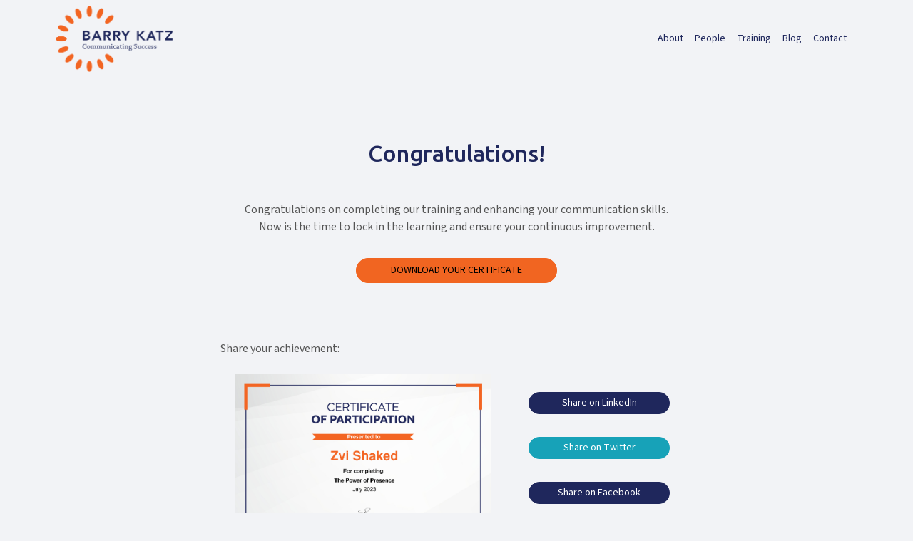

--- FILE ---
content_type: text/html; charset=UTF-8
request_url: https://katzu.com/certificate/zvi-shaked/
body_size: 15956
content:
<!doctype html><html lang="en-US"><head><script data-no-optimize="1">var litespeed_docref=sessionStorage.getItem("litespeed_docref");litespeed_docref&&(Object.defineProperty(document,"referrer",{get:function(){return litespeed_docref}}),sessionStorage.removeItem("litespeed_docref"));</script> <meta charset="UTF-8"><meta name="viewport" content="width=device-width, initial-scale=1"><link rel="profile" href="https://gmpg.org/xfn/11"><style type="text/css">div[id^="wpcf7-f8583"] button.cf7mls_next {   }div[id^="wpcf7-f8583"] button.cf7mls_back {   }div[id^="wpcf7-f8019"] button.cf7mls_next {   }div[id^="wpcf7-f8019"] button.cf7mls_back {   }div[id^="wpcf7-f7295"] button.cf7mls_next {   }div[id^="wpcf7-f7295"] button.cf7mls_back {   }div[id^="wpcf7-f5177"] button.cf7mls_next {   }div[id^="wpcf7-f5177"] button.cf7mls_back {   }div[id^="wpcf7-f5166"] button.cf7mls_next {   }div[id^="wpcf7-f5166"] button.cf7mls_back {   }div[id^="wpcf7-f4910"] button.cf7mls_next {   }div[id^="wpcf7-f4910"] button.cf7mls_back {   }div[id^="wpcf7-f3495"] button.cf7mls_next {   }div[id^="wpcf7-f3495"] button.cf7mls_back {   }div[id^="wpcf7-f3144"] button.cf7mls_next {   }div[id^="wpcf7-f3144"] button.cf7mls_back {   }div[id^="wpcf7-f2190"] button.cf7mls_next {   }div[id^="wpcf7-f2190"] button.cf7mls_back {   }div[id^="wpcf7-f2108"] button.cf7mls_next {   }div[id^="wpcf7-f2108"] button.cf7mls_back {   }div[id^="wpcf7-f2096"] button.cf7mls_next {   }div[id^="wpcf7-f2096"] button.cf7mls_back {   }div[id^="wpcf7-f1533"] button.cf7mls_next {   }div[id^="wpcf7-f1533"] button.cf7mls_back {   }div[id^="wpcf7-f1414"] button.cf7mls_next {   }div[id^="wpcf7-f1414"] button.cf7mls_back {   }div[id^="wpcf7-f953"] button.cf7mls_next {   }div[id^="wpcf7-f953"] button.cf7mls_back {   }div[id^="wpcf7-f607"] button.cf7mls_next {   }div[id^="wpcf7-f607"] button.cf7mls_back {   }div[id^="wpcf7-f309"] button.cf7mls_next {   }div[id^="wpcf7-f309"] button.cf7mls_back {   }div[id^="wpcf7-f257"] button.cf7mls_next {   }div[id^="wpcf7-f257"] button.cf7mls_back {   }div[id^="wpcf7-f16"] button.cf7mls_next {   }div[id^="wpcf7-f16"] button.cf7mls_back {   }div[id^="wpcf7-f15"] button.cf7mls_next {   }div[id^="wpcf7-f15"] button.cf7mls_back {   }div[id^="wpcf7-f5"] button.cf7mls_next {   }div[id^="wpcf7-f5"] button.cf7mls_back {   }</style><meta name='robots' content='index, follow, max-image-preview:large, max-snippet:-1, max-video-preview:-1' /><title>Zvi Shaked - Barry Katz</title><link rel="canonical" href="https://katzu.com/certificate/zvi-shaked/" /><meta property="og:locale" content="en_US" /><meta property="og:type" content="article" /><meta property="og:title" content="Zvi Shaked - Barry Katz" /><meta property="og:url" content="https://katzu.com/certificate/zvi-shaked/" /><meta property="og:site_name" content="Barry Katz" /><meta name="twitter:card" content="summary_large_image" /> <script type="application/ld+json" class="yoast-schema-graph">{"@context":"https://schema.org","@graph":[{"@type":"WebPage","@id":"https://katzu.com/certificate/zvi-shaked/","url":"https://katzu.com/certificate/zvi-shaked/","name":"Zvi Shaked - Barry Katz","isPartOf":{"@id":"https://katzu.com/#website"},"datePublished":"2023-07-30T06:44:37+00:00","breadcrumb":{"@id":"https://katzu.com/certificate/zvi-shaked/#breadcrumb"},"inLanguage":"en-US","potentialAction":[{"@type":"ReadAction","target":["https://katzu.com/certificate/zvi-shaked/"]}]},{"@type":"BreadcrumbList","@id":"https://katzu.com/certificate/zvi-shaked/#breadcrumb","itemListElement":[{"@type":"ListItem","position":1,"name":"Home","item":"https://katzu.com/"},{"@type":"ListItem","position":2,"name":"certificates","item":"https://katzu.com/certificate/"},{"@type":"ListItem","position":3,"name":"Zvi Shaked"}]},{"@type":"WebSite","@id":"https://katzu.com/#website","url":"https://katzu.com/","name":"Barry Katz","description":"It&#039;s all about people.","publisher":{"@id":"https://katzu.com/#organization"},"potentialAction":[{"@type":"SearchAction","target":{"@type":"EntryPoint","urlTemplate":"https://katzu.com/?s={search_term_string}"},"query-input":{"@type":"PropertyValueSpecification","valueRequired":true,"valueName":"search_term_string"}}],"inLanguage":"en-US"},{"@type":"Organization","@id":"https://katzu.com/#organization","name":"Barry Katz","url":"https://katzu.com/","logo":{"@type":"ImageObject","inLanguage":"en-US","@id":"https://katzu.com/#/schema/logo/image/","url":"https://katzu.com/wp-content/uploads/2022/11/ktaz-logo.png","contentUrl":"https://katzu.com/wp-content/uploads/2022/11/ktaz-logo.png","width":332,"height":189,"caption":"Barry Katz"},"image":{"@id":"https://katzu.com/#/schema/logo/image/"}}]}</script> <link rel='dns-prefetch' href='//cdn.elementor.com' /><link rel='dns-prefetch' href='//code.jquery.com' /><link rel="alternate" type="application/rss+xml" title="Barry Katz &raquo; Feed" href="https://katzu.com/feed/" /><link rel="alternate" type="application/rss+xml" title="Barry Katz &raquo; Comments Feed" href="https://katzu.com/comments/feed/" /><link rel="alternate" title="oEmbed (JSON)" type="application/json+oembed" href="https://katzu.com/wp-json/oembed/1.0/embed?url=https%3A%2F%2Fkatzu.com%2Fcertificate%2Fzvi-shaked%2F" /><link rel="alternate" title="oEmbed (XML)" type="text/xml+oembed" href="https://katzu.com/wp-json/oembed/1.0/embed?url=https%3A%2F%2Fkatzu.com%2Fcertificate%2Fzvi-shaked%2F&#038;format=xml" /><style>.lazyload,
			.lazyloading {
				max-width: 100%;
			}</style><style id='wp-img-auto-sizes-contain-inline-css' type='text/css'>img:is([sizes=auto i],[sizes^="auto," i]){contain-intrinsic-size:3000px 1500px}
/*# sourceURL=wp-img-auto-sizes-contain-inline-css */</style><link data-optimized="2" rel="stylesheet" href="https://katzu.com/wp-content/litespeed/css/9b1108fd2eeb911b8035f746177f4b7b.css?ver=481e3" /><style id='wp-block-library-inline-css' type='text/css'>/*wp_block_styles_on_demand_placeholder:697444eda8688*/
/*# sourceURL=wp-block-library-inline-css */</style><style id='classic-theme-styles-inline-css' type='text/css'>/*! This file is auto-generated */
.wp-block-button__link{color:#fff;background-color:#32373c;border-radius:9999px;box-shadow:none;text-decoration:none;padding:calc(.667em + 2px) calc(1.333em + 2px);font-size:1.125em}.wp-block-file__button{background:#32373c;color:#fff;text-decoration:none}
/*# sourceURL=/wp-includes/css/classic-themes.min.css */</style> <script type="litespeed/javascript" data-src="//code.jquery.com/jquery-3.3.1.min.js?ver=20151215" id="jquery-js"></script> <script id="cookie-law-info-js-extra" type="litespeed/javascript">var Cli_Data={"nn_cookie_ids":["PREF","_ga_*","_ga","_lscache_vary","YSC","VISITOR_INFO1_LIVE","VISITOR_PRIVACY_METADATA","rc::c","rc::a","cookielawinfo-checkbox-others","cookielawinfo-checkbox-performance","cookielawinfo-checkbox-analytics","cookielawinfo-checkbox-advertisement","cookielawinfo-checkbox-functional","cookielawinfo-checkbox-necessary","CookieLawInfoConsent"],"cookielist":[],"non_necessary_cookies":{"necessary":["CookieLawInfoConsent","rc::a","rc::c"],"functional":["_lscache_vary"],"analytics":["_ga_*","_ga"],"advertisement":["PREF","YSC","VISITOR_INFO1_LIVE","VISITOR_PRIVACY_METADATA"]},"ccpaEnabled":"","ccpaRegionBased":"","ccpaBarEnabled":"","strictlyEnabled":["necessary","obligatoire"],"ccpaType":"gdpr","js_blocking":"","custom_integration":"","triggerDomRefresh":"","secure_cookies":""};var cli_cookiebar_settings={"animate_speed_hide":"500","animate_speed_show":"500","background":"#FFF","border":"#b1a6a6c2","border_on":"","button_1_button_colour":"#000","button_1_button_hover":"#000000","button_1_link_colour":"#fff","button_1_as_button":"1","button_1_new_win":"","button_2_button_colour":"#333","button_2_button_hover":"#292929","button_2_link_colour":"#444","button_2_as_button":"","button_2_hidebar":"","button_3_button_colour":"#000","button_3_button_hover":"#000000","button_3_link_colour":"#fff","button_3_as_button":"1","button_3_new_win":"","button_4_button_colour":"#000","button_4_button_hover":"#000000","button_4_link_colour":"#4a8417","button_4_as_button":"","button_7_button_colour":"#4a8417","button_7_button_hover":"#3b6a12","button_7_link_colour":"#fff","button_7_as_button":"1","button_7_new_win":"","font_family":"inherit","header_fix":"","notify_animate_hide":"1","notify_animate_show":"","notify_div_id":"#cookie-law-info-bar","notify_position_horizontal":"right","notify_position_vertical":"bottom","scroll_close":"","scroll_close_reload":"","accept_close_reload":"","reject_close_reload":"","showagain_tab":"1","showagain_background":"#fff","showagain_border":"#000","showagain_div_id":"#cookie-law-info-again","showagain_x_position":"100px","text":"#000","show_once_yn":"","show_once":"10000","logging_on":"","as_popup":"","popup_overlay":"1","bar_heading_text":"","cookie_bar_as":"banner","popup_showagain_position":"bottom-right","widget_position":"left"};var log_object={"ajax_url":"https://katzu.com/wp-admin/admin-ajax.php"}</script> <link rel="https://api.w.org/" href="https://katzu.com/wp-json/" /><link rel="EditURI" type="application/rsd+xml" title="RSD" href="https://katzu.com/xmlrpc.php?rsd" /><link rel="stylesheet" href="?ver=1635675578" type="text/css" media="screen" /><meta name="generator" content="WordPress 6.9" /><link rel='shortlink' href='https://katzu.com/?p=4597' /> <script type="litespeed/javascript">document.documentElement.className=document.documentElement.className.replace('no-js','js')</script> <style>.no-js img.lazyload {
				display: none;
			}

			figure.wp-block-image img.lazyloading {
				min-width: 150px;
			}

			.lazyload,
			.lazyloading {
				--smush-placeholder-width: 100px;
				--smush-placeholder-aspect-ratio: 1/1;
				width: var(--smush-image-width, var(--smush-placeholder-width)) !important;
				aspect-ratio: var(--smush-image-aspect-ratio, var(--smush-placeholder-aspect-ratio)) !important;
			}

						.lazyload, .lazyloading {
				opacity: 0;
			}

			.lazyloaded {
				opacity: 1;
				transition: opacity 400ms;
				transition-delay: 0ms;
			}</style><style type="text/css">.site-title,
			.site-description {
				position: absolute;
				clip: rect(1px, 1px, 1px, 1px);
			}</style><link rel="icon" href="https://katzu.com/wp-content/uploads/2019/11/cropped-Barry-Katz-logo2@2x-32x32.png" sizes="32x32" /><link rel="icon" href="https://katzu.com/wp-content/uploads/2019/11/cropped-Barry-Katz-logo2@2x-192x192.png" sizes="192x192" /><link rel="apple-touch-icon" href="https://katzu.com/wp-content/uploads/2019/11/cropped-Barry-Katz-logo2@2x-180x180.png" /><meta name="msapplication-TileImage" content="https://katzu.com/wp-content/uploads/2019/11/cropped-Barry-Katz-logo2@2x-270x270.png" /><style type="text/css" id="wp-custom-css">.is_flow img{
	max-width:120px;
}
.languages-switcher{
	display:none!important;
}
.site-footer {
    padding-bottom: 45px;
}
.lp .headline{
	font-weight:bold;
}
.lp .headline span{
	color:#f16521;
}
.lp .headline h2{
	font-size:3rem;
}
.vcard-text {
    margin-top: 1rem;
}
.vcard-image .post-thumbnail {
    overflow: visible;
    height: auto;
    padding: 0;
}
.vcard-image .post-thumbnail img {
    position: relative;
}
.card .post-thumbnail img{
	max-height:100vh;
}


.testimonial-slider{
border-bottom:0;	
}
.home .full_video_cta{
	background-color:transparent;
	padding:0;
}
.home .full_video_cta .container{
	max-width:780px;
}
.page-id-2180 .lp_form form > p{flex: 0 0 100%;
max-width: 100%;
text-align: center;}

#full_form .wpcf7-spinner{
	position:absolute;
}
.diagonal_text{
	max-width:800px;
}
.diagonal_text .diagonal_list::before, .diagonal_text .diagonal_list::after{
	display:none;
}
.single ul, .single ol{margin:0}
.dates_and_places .event_list li{
	text-align:center;
}
.single-courses ul {
  margin: 0 0 1.5em 3em;
}
html {
  scroll-padding-top: 4rem;
}
.btn.btn-filter{
	border:1px solid #f16521;
}
.carouselPromote_wrapper{
	margin:0;
}
.postid-5798 .card .post-thumbnail img{
	left: 50%;
  width: auto;
  height: 100%;
  margin: auto;
  transform: translateX(-50%);
}
.page-id-6300 .hero .headline h2{
	color:rgb(241, 101, 33)
}
.blue_box{
	color:rgb(31, 39, 92)
}
.postid-4273 .card-text ul {
	list-style:initial;
	margin-left:1rem;
}
.postid-4273 .card-text ul li::before{
	display:none;
}
@media screen and (max-width: 780px){
.page-template-page-multiStep{
	.cf7mls-btns{ 
	position: fixed;
  width: 95%;
  bottom: 0;
  z-index: 10000000000000;
  min-height: auto!important;
  background: white;		
}
	.cf7mls-btns .cf7mls_next.action-button, .cf7mls-btns .cf7mls_back.action-button {
  margin: 5px 0px;
	}
}
}

.lp_sessions-session .card-title a:visited{
	color:inherit!important;
}
.lp_sessions-session .card-title a:visited:hover{
	color:#f16521!important;
}
.lp_big_text {
  font-style: initial;
  font-size: 20px;
}</style> <script type="litespeed/javascript" data-src="https://www.googletagmanager.com/gtag/js?id=G-EM3WWX1VY0"></script> <script type="litespeed/javascript">window.dataLayer=window.dataLayer||[];function gtag(){dataLayer.push(arguments)}
gtag('js',new Date());gtag('config','G-EM3WWX1VY0')</script> </head><body class="wp-singular certificates-template-default single single-certificates postid-4597 wp-custom-logo wp-theme-katz ally-default"><div id="page" class="site ">
<a class="skip-link screen-reader-text" href="#content">Skip to content</a><div class="scroll-container"><div class="scroll-container-inner txt_ltr"><header id="masthead" class="site-header is-sticky"><div class="container"><div class="row align-items-center"><div class="col site-branding">
<a href="https://katzu.com/" class="custom-logo no_lazy aa -link" rel="home"><img data-lazyloaded="1" src="[data-uri]" width="332" height="189" data-src="https://katzu.com/wp-content/uploads/2022/11/ktaz-logo.png" class="custom-logo no_lazy aa " alt="Barry Katz" decoding="async" fetchpriority="high" data-srcset="https://katzu.com/wp-content/uploads/2022/11/ktaz-logo.png 332w, https://katzu.com/wp-content/uploads/2022/11/ktaz-logo-300x171.png 300w" data-sizes="(max-width: 332px) 100vw, 332px" /></a><p class="site-title"><a href="https://katzu.com/" rel="home">Barry Katz</a></p></div><p class="site-description">It&#039;s all about people.</p><nav id="site-navigation" class="col main-navigation">
<button class="menu-toggle hamburger hamburger--squeeze" type="button" aria-label="Menu" aria-controls="primary-menu" aria-expanded="false">
<span class="hamburger-box">
<span class="hamburger-inner"></span>
</span>
</button><div class="menu-main-container"><ul id="primary-menu" class="menu"><li id="menu-item-164" class="menu-item menu-item-type-post_type menu-item-object-page menu-item-164"><a href="https://katzu.com/about/">About</a></li><li id="menu-item-311" class="menu-item menu-item-type-custom menu-item-object-custom menu-item-311"><a href="/staging/about/#trainer-grid">People</a></li><li id="menu-item-163" class="menu-item menu-item-type-post_type_archive menu-item-object-courses menu-item-163"><a href="https://katzu.com/training/">Training</a></li><li id="menu-item-1304" class="menu-item menu-item-type-post_type menu-item-object-page current_page_parent menu-item-1304"><a href="https://katzu.com/blog/">Blog</a></li><li id="menu-item-166" class="menu-item menu-item-type-post_type menu-item-object-page menu-item-166"><a href="https://katzu.com/contact/">Contact</a></li></ul></div><ul class="languages-switcher"></ul></nav></div></div></header></div></div><div id="content" class="site-content"><div id="primary" class="content-area"><main id="main" class="site-main container"><h1>Congratulations!</h1><p class="text-center">Congratulations on completing our training and enhancing your communication skills.<br>Now is the time to lock in the learning and ensure your continuous improvement.</p><form method="post">
<input type="hidden" value="1" name="cert" id="cert"><p class="download_cert">
<button type="submit" class="btn btn-sm btn-secondary" formtarget="_blank"> Download your Certificate </button></p></form><div class="shareWrapper"><div><p>Share your achievement:</p><img data-lazyloaded="1" src="[data-uri]" width="3508" height="2480" data-src="https://katzu.com/certificate-image/4597" alt="" class="smallCert"></div><div class="share-buttons"><a href="https://www.linkedin.com/sharing/share-offsite/?url=https://katzu.com/certificate-image/4597&text=Just+completed+my+training+and+enhancing+my+communication+skills" target="_blank" class="btn btn-sm btn-primary">Share on LinkedIn</a>
<a href="https://twitter.com/intent/tweet?text=Just+completed+my+training+and+enhancing+my+communication+skills&url=https://katzu.com/certificate-image/4597" target="_blank" class="btn btn-sm btn-info">Share on Twitter</a>
<a href="https://www.facebook.com/sharer/sharer.php?u=https://katzu.com/certificate-image/4597&quote=Just+completed+my+training+and+enhancing+my+communication+skills" target="_blank" class="btn btn-sm btn-primary">Share on Facebook</a></div></div><h2 class="text-center mb-3">Learning Never Stops</h2><h3 class="text-center mb-3">Take the next steps and:</h3><div class="row justify-content-center certificate_cards_content"><div class="col-md-4"><div class="card"><div class="card-body"><h6 class="card-title">Sign up for our monthly newsletter</h6><div class="cta-component"><div class="wpcf7 no-js" id="wpcf7-f3144-p4597-o1" lang="en-US" dir="ltr" data-wpcf7-id="3144"><div class="screen-reader-response"><p role="status" aria-live="polite" aria-atomic="true"></p><ul></ul></div><form action="/certificate/zvi-shaked/#wpcf7-f3144-p4597-o1" method="post" class="wpcf7-form init aa6f7f0afba3 cmatic-conn cmatic-aud-2 cmatic-mapd0-0 cmatic-v0973 cmatic-sent-0 cmatic-total-711 cf7mls-no-scroll cf7mls-no-moving-animation" aria-label="Contact form" novalidate="novalidate" data-status="init"><div style="display: none;">
<input type="hidden" name="_wpcf7" value="3144" />
<input type="hidden" name="_wpcf7_version" value="6.0.5" />
<input type="hidden" name="_wpcf7_locale" value="en_US" />
<input type="hidden" name="_wpcf7_unit_tag" value="wpcf7-f3144-p4597-o1" />
<input type="hidden" name="_wpcf7_container_post" value="4597" />
<input type="hidden" name="_wpcf7_posted_data_hash" value="" />
<input type="hidden" name="_wpcf7dtx_version" value="5.0.4" />
<input type="hidden" name="_wpcf7_recaptcha_response" value="" /></div><p><label> Name<br />
<span class="wpcf7-form-control-wrap" data-name="your-name"><input size="40" maxlength="400" class="wpcf7-form-control wpcf7-text wpcf7-validates-as-required" aria-required="true" aria-invalid="false" value="" type="text" name="your-name" /></span> </label><label> Email<br />
<span class="wpcf7-form-control-wrap" data-name="your-email"><input size="40" maxlength="400" class="wpcf7-form-control wpcf7-email wpcf7-validates-as-required wpcf7-text wpcf7-validates-as-email" aria-required="true" aria-invalid="false" value="" type="email" name="your-email" /></span> </label><input class="wpcf7-form-control wpcf7-submit has-spinner" type="submit" value="Submit" /></p><div class="wpcf7-response-output" aria-hidden="true"></div></form></div></div></div></div></div><div class="col-md-4"><div class="card"><div class="card-body"><h6 class="card-title">Follow us on LinkedIn</h6><div class="cta-component lk-comp"><a href="https://www.linkedin.com/company/barry-katz-ltd/" target="_blank" rel="noopener">
<svg aria-hidden="true" data-icon="linkedin-in" role="img" xmlns="http://www.w3.org/2000/svg" viewBox="0 0 448 512">
<path fill="currentColor" d="M100.3 448H7.4V148.9h92.9V448zM53.8 108.1C24.1 108.1 0 83.5 0 53.8S24.1 0 53.8 0s53.8 24.1 53.8 53.8-24.1 54.3-53.8 54.3zM448 448h-92.7V302.4c0-34.7-.7-79.2-48.3-79.2-48.3 0-55.7 37.7-55.7 76.7V448h-92.8V148.9h89.1v40.8h1.3c12.4-23.5 42.7-48.3 87.9-48.3 94 0 111.3 61.9 111.3 142.3V448h-.1z"></path>
</svg></a>
<a href="https://www.linkedin.com/company/barry-katz-ltd/" target="_blank" rel="noopener">https://www.linkedin.com/company/barry-katz-ltd/</a></div></div></div></div><div class="col-md-4"><div class="card"><div class="card-body"><h6 class="card-title">Visit our Blog</h6><div class="cta-component">
<a href="https://katzu.com/efficient-meeting-strategies-vs-time-waste/" class="post-thumbnail">
<img width="300" height="171" data-src="https://katzu.com/wp-content/uploads/2023/12/DALL·E-2023-12-26-13.16.15-A-professional-office-setting-with-a-large-conference-table-and-several-chairs-around-it.-The-room-has-a-large-window-with-a-view-of-a-city-skyline-s-300x171.png" class="attachment-medium size-medium wp-post-image lazyload" alt="A-professional-office-setting-with-a-large-conference-table-and-several-chairs-around-it.-The-room-has-a-large-window-with-a-view-of-a-city-skyline" decoding="async" data-srcset="https://katzu.com/wp-content/uploads/2023/12/DALL·E-2023-12-26-13.16.15-A-professional-office-setting-with-a-large-conference-table-and-several-chairs-around-it.-The-room-has-a-large-window-with-a-view-of-a-city-skyline-s-300x171.png 300w, https://katzu.com/wp-content/uploads/2023/12/DALL·E-2023-12-26-13.16.15-A-professional-office-setting-with-a-large-conference-table-and-several-chairs-around-it.-The-room-has-a-large-window-with-a-view-of-a-city-skyline-s-1024x585.png 1024w, https://katzu.com/wp-content/uploads/2023/12/DALL·E-2023-12-26-13.16.15-A-professional-office-setting-with-a-large-conference-table-and-several-chairs-around-it.-The-room-has-a-large-window-with-a-view-of-a-city-skyline-s-768x439.png 768w, https://katzu.com/wp-content/uploads/2023/12/DALL·E-2023-12-26-13.16.15-A-professional-office-setting-with-a-large-conference-table-and-several-chairs-around-it.-The-room-has-a-large-window-with-a-view-of-a-city-skyline-s-1536x878.png 1536w, https://katzu.com/wp-content/uploads/2023/12/DALL·E-2023-12-26-13.16.15-A-professional-office-setting-with-a-large-conference-table-and-several-chairs-around-it.-The-room-has-a-large-window-with-a-view-of-a-city-skyline-s.png 1792w" data-sizes="(max-width: 300px) 100vw, 300px" src="[data-uri]" style="--smush-placeholder-width: 300px; --smush-placeholder-aspect-ratio: 300/171;" /></a><p> <a href="https://katzu.com/efficient-meeting-strategies-vs-time-waste/">
Should it be a Meeting? The difference between “3 hours of work” and “3 hours at work”</a></p>
<a href="/blog" class="btn btn-sm btn-secondary"> Go to Blog </a></div></div></div></div></div><div class="text-center mt-5 mb-5"><h4>Inquire about our other training options</h4>
<a href="/training" class="btn btn-sm btn-secondary">All Trainings</a></div><h6 class="text-center">Join our community of learners today and take control of your professional journey.</h6></main></div><div class="modal  fade" id="mediaModal" tabindex="-1" role="dialog" aria-labelledby="mediaModalLabel" aria-hidden="true"><div class="modal-dialog modal-xl modal-dialog-centered" role="document"><div class="modal-content"><div class="modal-header"><h5 class="modal-title" id="mediaModalLabel"></h5>
<button type="button" class="close" data-dismiss="modal" aria-label="Close">
<span aria-hidden="true">&times;</span>
</button></div><div class="modal-body"></div></div></div></div></div><footer id="colophon" class="site-footer"><div class="container"><div class="row row justify-content-between"><div class="">
<a href="https://katzu.com/" class="custom-logo-link" rel="home" itemprop="url">
<img data-src="https://katzu.com/wp-content/uploads/2019/11/Barry-Katz-logo-footer@2x.png" class="custom-logo lazyload"
alt="Barry Katz" itemprop="image" src="[data-uri]" style="--smush-placeholder-width: 288px; --smush-placeholder-aspect-ratio: 288/152;">
</a></div><div class=""><div class="menu-footer-container"><ul id="footer-menu" class="menu"><li id="menu-item-141" class="menu-item menu-item-type-post_type menu-item-object-page menu-item-141"><a href="https://katzu.com/about/">About</a></li><li id="menu-item-340" class="menu-item menu-item-type-custom menu-item-object-custom menu-item-340"><a href="/staging/about/#trainer-grid">People</a></li><li id="menu-item-142" class="menu-item menu-item-type-post_type_archive menu-item-object-courses menu-item-142"><a href="https://katzu.com/training/">Trainings</a></li><li id="menu-item-1303" class="menu-item menu-item-type-post_type menu-item-object-page current_page_parent menu-item-1303"><a href="https://katzu.com/blog/">Blog</a></li><li id="menu-item-149" class="menu-item menu-item-type-post_type menu-item-object-page menu-item-149"><a href="https://katzu.com/contact/">Contact</a></li></ul></div></div><div class=""><div class="social"><a class="linkedin-icon" href="https://www.linkedin.com/company/2085315?trk=tyah&trkInfo=clickedVertical%3Acompany%2CclickedEntityId%3A2085315%2Cidx%3A2-1-9%2CtarId%3A1461234767854%2Ctas%3ABarry%20Katz" target="_blank" aria-label="To the Barry Katz's Linkedin page - link to an external site"><svg aria-hidden="true" data-icon="linkedin-in" role="img" xmlns="http://www.w3.org/2000/svg" viewBox="0 0 448 512"><path fill="currentColor" d="M100.3 448H7.4V148.9h92.9V448zM53.8 108.1C24.1 108.1 0 83.5 0 53.8S24.1 0 53.8 0s53.8 24.1 53.8 53.8-24.1 54.3-53.8 54.3zM448 448h-92.7V302.4c0-34.7-.7-79.2-48.3-79.2-48.3 0-55.7 37.7-55.7 76.7V448h-92.8V148.9h89.1v40.8h1.3c12.4-23.5 42.7-48.3 87.9-48.3 94 0 111.3 61.9 111.3 142.3V448h-.1z"></path></svg></a><a class="facebook-icon" href="https://facebook.com/katzultd" target="_blank" aria-label="To the Barry Katz's Facebook page - link to an external site"><svg aria-hidden="true" data-icon="facebook-f" role="img" xmlns="http://www.w3.org/2000/svg" viewBox="0 0 264 512"><path fill="currentColor" d="M76.7 512V283H0v-91h76.7v-71.7C76.7 42.4 124.3 0 193.8 0c33.3 0 61.9 2.5 70.2 3.6V85h-48.2c-37.8 0-45.1 18-45.1 44.3V192H256l-11.7 91h-73.6v229"></path></svg></a><a class="youtube-icon" href="https://youtube.com/channel/UCC6yM5x5fFvzIoF1HuQ6s6Q" target="_blank" aria-label="To the Barry Katz's Youtube page - link to an external site"><svg aria-hidden="true" data-icon="youtube" role="img" xmlns="http://www.w3.org/2000/svg" viewBox="0 0 576 512"><path fill="currentColor" d="M549.655 124.083c-6.281-23.65-24.787-42.276-48.284-48.597C458.781 64 288 64 288 64S117.22 64 74.629 75.486c-23.497 6.322-42.003 24.947-48.284 48.597-11.412 42.867-11.412 132.305-11.412 132.305s0 89.438 11.412 132.305c6.281 23.65 24.787 41.5 48.284 47.821C117.22 448 288 448 288 448s170.78 0 213.371-11.486c23.497-6.321 42.003-24.171 48.284-47.821 11.412-42.867 11.412-132.305 11.412-132.305s0-89.438-11.412-132.305zm-317.51 213.508V175.185l142.739 81.205-142.739 81.201z"></path></svg></a><script type="application/ld+json">{
					"@context": "http://schema.org/",
					"@type": "Organization",
						"url":"https://katzu.com",
				        "sameAs": ["https://facebook.com/katzultd","https://www.linkedin.com/company/2085315?trk=tyah&trkInfo=clickedVertical%3Acompany%2CclickedEntityId%3A2085315%2Cidx%3A2-1-9%2CtarId%3A1461234767854%2Ctas%3ABarry%20Katz","https://youtube.com/channel/UCC6yM5x5fFvzIoF1HuQ6s6Q",]
				}</script></div></div></div><div class="row"></div><div class="site-info row"><div class="col">In <a href="https://buzzhunter.co">Buzz</a> we trust</div><div class="col"><div class="menu-terms-container"><ul id="terms-menu" class="menu"><li id="menu-item-152" class="menu-item menu-item-type-post_type menu-item-object-page menu-item-privacy-policy menu-item-152"><a rel="privacy-policy" href="https://katzu.com/privacy-policy/">T&#038;C Privacy Policy</a></li><li id="menu-item-6005" class="menu-item menu-item-type-post_type menu-item-object-page menu-item-6005"><a href="https://katzu.com/cookie-policy/">Cookie Policy</a></li></ul></div></div></div></div></footer></div> <script type="litespeed/javascript">_linkedin_partner_id="4197401";window._linkedin_data_partner_ids=window._linkedin_data_partner_ids||[];window._linkedin_data_partner_ids.push(_linkedin_partner_id)</script><script type="litespeed/javascript">(function(l){if(!l){window.lintrk=function(a,b){window.lintrk.q.push([a,b])};window.lintrk.q=[]}
var s=document.getElementsByTagName("script")[0];var b=document.createElement("script");b.type="text/javascript";b.async=!0;b.src=https:s.parentNode.insertBefore(b,s)})(window.lintrk)</script> <noscript><img height="1" width="1" style="display:none;" alt="" src=https://px.ads.linkedin.com/collect/?pid=4197401&fmt=gif /></noscript> <script type="speculationrules">{"prefetch":[{"source":"document","where":{"and":[{"href_matches":"/*"},{"not":{"href_matches":["/wp-*.php","/wp-admin/*","/wp-content/uploads/*","/wp-content/*","/wp-content/plugins/*","/wp-content/themes/katz/*","/*\\?(.+)"]}},{"not":{"selector_matches":"a[rel~=\"nofollow\"]"}},{"not":{"selector_matches":".no-prefetch, .no-prefetch a"}}]},"eagerness":"conservative"}]}</script> <div id="cookie-law-info-bar" data-nosnippet="true"><span>This website uses cookies to improve your experience. We'll assume you're ok with this, but you can opt-out if you wish. <a role='button' class="cli_settings_button" style="margin:5px 20px 5px 20px">Cookie settings</a><a role='button' data-cli_action="accept" id="cookie_action_close_header" class="medium cli-plugin-button cli-plugin-main-button cookie_action_close_header cli_action_button wt-cli-accept-btn" style="margin:5px">ACCEPT</a></span></div><div id="cookie-law-info-again" data-nosnippet="true"><span id="cookie_hdr_showagain">Privacy &amp; Cookies Policy</span></div><div class="cli-modal" data-nosnippet="true" id="cliSettingsPopup" tabindex="-1" role="dialog" aria-labelledby="cliSettingsPopup" aria-hidden="true"><div class="cli-modal-dialog" role="document"><div class="cli-modal-content cli-bar-popup">
<button type="button" class="cli-modal-close" id="cliModalClose">
<svg class="" viewBox="0 0 24 24"><path d="M19 6.41l-1.41-1.41-5.59 5.59-5.59-5.59-1.41 1.41 5.59 5.59-5.59 5.59 1.41 1.41 5.59-5.59 5.59 5.59 1.41-1.41-5.59-5.59z"></path><path d="M0 0h24v24h-24z" fill="none"></path></svg>
<span class="wt-cli-sr-only">Close</span>
</button><div class="cli-modal-body"><div class="cli-container-fluid cli-tab-container"><div class="cli-row"><div class="cli-col-12 cli-align-items-stretch cli-px-0"><div class="cli-privacy-overview"><h4>Privacy Overview</h4><div class="cli-privacy-content"><div class="cli-privacy-content-text">This website uses cookies to improve your experience while you navigate through the website. Out of these cookies, the cookies that are categorized as necessary are stored on your browser as they are essential for the working of basic functionalities of the website. We also use third-party cookies that help us analyze and understand how you use this website. These cookies will be stored in your browser only with your consent. You also have the option to opt-out of these cookies. But opting out of some of these cookies may have an effect on your browsing experience. More details on our cookie policy page</div></div>
<a class="cli-privacy-readmore" aria-label="Show more" role="button" data-readmore-text="Show more" data-readless-text="Show less"></a></div></div><div class="cli-col-12 cli-align-items-stretch cli-px-0 cli-tab-section-container"><div class="cli-tab-section"><div class="cli-tab-header">
<a role="button" tabindex="0" class="cli-nav-link cli-settings-mobile" data-target="necessary" data-toggle="cli-toggle-tab">
Necessary							</a><div class="wt-cli-necessary-checkbox">
<input type="checkbox" class="cli-user-preference-checkbox"  id="wt-cli-checkbox-necessary" data-id="checkbox-necessary" checked="checked"  />
<label class="form-check-label" for="wt-cli-checkbox-necessary">Necessary</label></div>
<span class="cli-necessary-caption">Always Enabled</span></div><div class="cli-tab-content"><div class="cli-tab-pane cli-fade" data-id="necessary"><div class="wt-cli-cookie-description">
Necessary cookies are absolutely essential for the website to function properly. This category only includes cookies that ensures basic functionalities and security features of the website. These cookies do not store any personal information.</div></div></div></div><div class="cli-tab-section"><div class="cli-tab-header">
<a role="button" tabindex="0" class="cli-nav-link cli-settings-mobile" data-target="functional" data-toggle="cli-toggle-tab">
Functional							</a><div class="cli-switch">
<input type="checkbox" id="wt-cli-checkbox-functional" class="cli-user-preference-checkbox"  data-id="checkbox-functional" />
<label for="wt-cli-checkbox-functional" class="cli-slider" data-cli-enable="Enabled" data-cli-disable="Disabled"><span class="wt-cli-sr-only">Functional</span></label></div></div><div class="cli-tab-content"><div class="cli-tab-pane cli-fade" data-id="functional"><div class="wt-cli-cookie-description">
Functional cookies help to perform certain functionalities like sharing the content of the website on social media platforms, collect feedbacks, and other third-party features.<table class="cookielawinfo-row-cat-table cookielawinfo-winter"><thead><tr><th class="cookielawinfo-column-1">Cookie</th><th class="cookielawinfo-column-3">Duration</th><th class="cookielawinfo-column-4">Description</th></tr></thead><tbody><tr class="cookielawinfo-row"><td class="cookielawinfo-column-1">_lscache_vary</td><td class="cookielawinfo-column-3">2 days</td><td class="cookielawinfo-column-4">Litespeed sets this cookie to provide the prevention of cached pages.</td></tr></tbody></table></div></div></div></div><div class="cli-tab-section"><div class="cli-tab-header">
<a role="button" tabindex="0" class="cli-nav-link cli-settings-mobile" data-target="performance" data-toggle="cli-toggle-tab">
Performance							</a><div class="cli-switch">
<input type="checkbox" id="wt-cli-checkbox-performance" class="cli-user-preference-checkbox"  data-id="checkbox-performance" />
<label for="wt-cli-checkbox-performance" class="cli-slider" data-cli-enable="Enabled" data-cli-disable="Disabled"><span class="wt-cli-sr-only">Performance</span></label></div></div><div class="cli-tab-content"><div class="cli-tab-pane cli-fade" data-id="performance"><div class="wt-cli-cookie-description">
Performance cookies are used to understand and analyze the key performance indexes of the website which helps in delivering a better user experience for the visitors.</div></div></div></div><div class="cli-tab-section"><div class="cli-tab-header">
<a role="button" tabindex="0" class="cli-nav-link cli-settings-mobile" data-target="analytics" data-toggle="cli-toggle-tab">
Analytics							</a><div class="cli-switch">
<input type="checkbox" id="wt-cli-checkbox-analytics" class="cli-user-preference-checkbox"  data-id="checkbox-analytics" />
<label for="wt-cli-checkbox-analytics" class="cli-slider" data-cli-enable="Enabled" data-cli-disable="Disabled"><span class="wt-cli-sr-only">Analytics</span></label></div></div><div class="cli-tab-content"><div class="cli-tab-pane cli-fade" data-id="analytics"><div class="wt-cli-cookie-description">
Analytical cookies are used to understand how visitors interact with the website. These cookies help provide information on metrics the number of visitors, bounce rate, traffic source, etc.<table class="cookielawinfo-row-cat-table cookielawinfo-winter"><thead><tr><th class="cookielawinfo-column-1">Cookie</th><th class="cookielawinfo-column-3">Duration</th><th class="cookielawinfo-column-4">Description</th></tr></thead><tbody><tr class="cookielawinfo-row"><td class="cookielawinfo-column-1">_ga</td><td class="cookielawinfo-column-3">1 year 1 month 4 days</td><td class="cookielawinfo-column-4">Google Analytics sets this cookie to calculate visitor, session and campaign data and track site usage for the site's analytics report. The cookie stores information anonymously and assigns a randomly generated number to recognise unique visitors.</td></tr><tr class="cookielawinfo-row"><td class="cookielawinfo-column-1">_ga_*</td><td class="cookielawinfo-column-3">1 year 1 month 4 days</td><td class="cookielawinfo-column-4">Google Analytics sets this cookie to store and count page views.</td></tr></tbody></table></div></div></div></div><div class="cli-tab-section"><div class="cli-tab-header">
<a role="button" tabindex="0" class="cli-nav-link cli-settings-mobile" data-target="advertisement" data-toggle="cli-toggle-tab">
Advertisement							</a><div class="cli-switch">
<input type="checkbox" id="wt-cli-checkbox-advertisement" class="cli-user-preference-checkbox"  data-id="checkbox-advertisement" />
<label for="wt-cli-checkbox-advertisement" class="cli-slider" data-cli-enable="Enabled" data-cli-disable="Disabled"><span class="wt-cli-sr-only">Advertisement</span></label></div></div><div class="cli-tab-content"><div class="cli-tab-pane cli-fade" data-id="advertisement"><div class="wt-cli-cookie-description">
Advertisement cookies are used to provide visitors with relevant ads and marketing campaigns. These cookies track visitors across websites and collect information to provide customized ads.<table class="cookielawinfo-row-cat-table cookielawinfo-winter"><thead><tr><th class="cookielawinfo-column-1">Cookie</th><th class="cookielawinfo-column-3">Duration</th><th class="cookielawinfo-column-4">Description</th></tr></thead><tbody><tr class="cookielawinfo-row"><td class="cookielawinfo-column-1">PREF</td><td class="cookielawinfo-column-3">8 months</td><td class="cookielawinfo-column-4">PREF cookie is set by Youtube to store user preferences like language, format of search results and other customizations for YouTube Videos embedded in different sites.</td></tr><tr class="cookielawinfo-row"><td class="cookielawinfo-column-1">VISITOR_INFO1_LIVE</td><td class="cookielawinfo-column-3">6 months</td><td class="cookielawinfo-column-4">YouTube sets this cookie to measure bandwidth, determining whether the user gets the new or old player interface.</td></tr><tr class="cookielawinfo-row"><td class="cookielawinfo-column-1">VISITOR_PRIVACY_METADATA</td><td class="cookielawinfo-column-3">6 months</td><td class="cookielawinfo-column-4">YouTube sets this cookie to store the user's cookie consent state for the current domain.</td></tr><tr class="cookielawinfo-row"><td class="cookielawinfo-column-1">YSC</td><td class="cookielawinfo-column-3">session</td><td class="cookielawinfo-column-4">Youtube sets this cookie to track the views of embedded videos on Youtube pages.</td></tr></tbody></table></div></div></div></div><div class="cli-tab-section"><div class="cli-tab-header">
<a role="button" tabindex="0" class="cli-nav-link cli-settings-mobile" data-target="others" data-toggle="cli-toggle-tab">
Others							</a><div class="cli-switch">
<input type="checkbox" id="wt-cli-checkbox-others" class="cli-user-preference-checkbox"  data-id="checkbox-others" />
<label for="wt-cli-checkbox-others" class="cli-slider" data-cli-enable="Enabled" data-cli-disable="Disabled"><span class="wt-cli-sr-only">Others</span></label></div></div><div class="cli-tab-content"><div class="cli-tab-pane cli-fade" data-id="others"><div class="wt-cli-cookie-description">
Other uncategorized cookies are those that are being analyzed and have not been classified into a category as yet.</div></div></div></div></div></div></div></div><div class="cli-modal-footer"><div class="wt-cli-element cli-container-fluid cli-tab-container"><div class="cli-row"><div class="cli-col-12 cli-align-items-stretch cli-px-0"><div class="cli-tab-footer wt-cli-privacy-overview-actions">
<a id="wt-cli-privacy-save-btn" role="button" tabindex="0" data-cli-action="accept" class="wt-cli-privacy-btn cli_setting_save_button wt-cli-privacy-accept-btn cli-btn">SAVE &amp; ACCEPT</a></div><div class="wt-cli-ckyes-footer-section"><div class="wt-cli-ckyes-brand-logo">Powered by <a href="https://www.cookieyes.com/"><img data-lazyloaded="1" src="[data-uri]" data-src="https://katzu.com/wp-content/plugins/cookie-law-info/legacy/public/images/logo-cookieyes.svg" alt="CookieYes Logo"></a></div></div></div></div></div></div></div></div></div><div class="cli-modal-backdrop cli-fade cli-settings-overlay"></div><div class="cli-modal-backdrop cli-fade cli-popupbar-overlay"></div>
 <script type="litespeed/javascript">const registerAllyAction=()=>{if(!window?.elementorAppConfig?.hasPro||!window?.elementorFrontend?.utils?.urlActions){return}
elementorFrontend.utils.urlActions.addAction('allyWidget:open',()=>{if(window?.ea11yWidget?.widget?.open){return window.ea11yWidget.widget.isOpen()?window.ea11yWidget.widget.close():window.ea11yWidget.widget.open()}})};const waitingLimit=30;let retryCounter=0;const waitForElementorPro=()=>{return new Promise((resolve)=>{const intervalId=setInterval(()=>{if(retryCounter===waitingLimit){resolve(null)}
retryCounter++;if(window.elementorFrontend&&window?.elementorFrontend?.utils?.urlActions){clearInterval(intervalId);resolve(window.elementorFrontend)}},100)})};waitForElementorPro().then(()=>{registerAllyAction()})</script> <script id="wp-i18n-js-after" type="litespeed/javascript">wp.i18n.setLocaleData({'text direction\u0004ltr':['ltr']})</script> <script id="contact-form-7-js-before" type="litespeed/javascript">var wpcf7={"api":{"root":"https:\/\/katzu.com\/wp-json\/","namespace":"contact-form-7\/v1"}}</script> <script id="cf7mls-js-extra" type="litespeed/javascript">var cf7mls_object={"ajax_url":"https://katzu.com/wp-json/","is_rtl":"","disable_submit":"true","cf7mls_error_message":"","scroll_step":"true","scroll_first_error":"true","disable_enter_key":"false","check_step_before_submit":"true"}</script> <script id="ea11y-widget-js-extra" type="litespeed/javascript">var ea11yWidget={"iconSettings":{"style":{"icon":"person","size":"medium","color":"#2563eb"},"position":{"desktop":{"hidden":!1,"enableExactPosition":!1,"exactPosition":{"horizontal":{"direction":"right","value":10,"unit":"px"},"vertical":{"direction":"bottom","value":10,"unit":"px"}},"position":"bottom-right"},"mobile":{"hidden":!1,"enableExactPosition":!1,"exactPosition":{"horizontal":{"direction":"right","value":10,"unit":"px"},"vertical":{"direction":"bottom","value":10,"unit":"px"}},"position":"bottom-right"}}},"toolsSettings":{"bigger-text":{"enabled":!0},"bigger-line-height":{"enabled":!0},"text-align":{"enabled":!0},"readable-font":{"enabled":!0},"grayscale":{"enabled":!0},"contrast":{"enabled":!0},"page-structure":{"enabled":!0},"sitemap":{"enabled":!1,"url":"https://katzu.com/wp-sitemap.xml"},"reading-mask":{"enabled":!0},"hide-images":{"enabled":!0},"pause-animations":{"enabled":!0},"highlight-links":{"enabled":!0},"focus-outline":{"enabled":!0},"screen-reader":{"enabled":!1},"remove-elementor-label":{"enabled":!1}},"accessibilityStatementURL":"","analytics":{"enabled":!1,"url":null}}</script> <script type="litespeed/javascript" data-src="https://cdn.elementor.com/a11y/widget.js?api_key=ea11y-1152effa-b2b8-48cc-87c9-85c58784a665&amp;ver=4.0.1" id="ea11y-widget-js"referrerPolicy="origin"></script> <script id="main-js-js-extra" type="litespeed/javascript">var SiteParameters={"site_url":"https://katzu.com","theme_directory":"https://katzu.com/wp-content/themes/katz"}</script> <script id="multistep-js-js-extra" type="litespeed/javascript">var ajaxUrl="https://katzu.com/wp-admin/admin-ajax.php"</script> <script type="litespeed/javascript" data-src="https://www.google.com/recaptcha/api.js?render=6Lf7fu4UAAAAADn6SdQMsBJ19iMz0Uu2JJ10neTV&amp;ver=3.0" id="google-recaptcha-js"></script> <script id="wpcf7-recaptcha-js-before" type="litespeed/javascript">var wpcf7_recaptcha={"sitekey":"6Lf7fu4UAAAAADn6SdQMsBJ19iMz0Uu2JJ10neTV","actions":{"homepage":"homepage","contactform":"contactform"}}</script> <script id="smush-lazy-load-js-before" type="litespeed/javascript">var smushLazyLoadOptions={"autoResizingEnabled":!1,"autoResizeOptions":{"precision":5,"skipAutoWidth":!0}}</script> <script data-no-optimize="1">window.lazyLoadOptions=Object.assign({},{threshold:300},window.lazyLoadOptions||{});!function(t,e){"object"==typeof exports&&"undefined"!=typeof module?module.exports=e():"function"==typeof define&&define.amd?define(e):(t="undefined"!=typeof globalThis?globalThis:t||self).LazyLoad=e()}(this,function(){"use strict";function e(){return(e=Object.assign||function(t){for(var e=1;e<arguments.length;e++){var n,a=arguments[e];for(n in a)Object.prototype.hasOwnProperty.call(a,n)&&(t[n]=a[n])}return t}).apply(this,arguments)}function o(t){return e({},at,t)}function l(t,e){return t.getAttribute(gt+e)}function c(t){return l(t,vt)}function s(t,e){return function(t,e,n){e=gt+e;null!==n?t.setAttribute(e,n):t.removeAttribute(e)}(t,vt,e)}function i(t){return s(t,null),0}function r(t){return null===c(t)}function u(t){return c(t)===_t}function d(t,e,n,a){t&&(void 0===a?void 0===n?t(e):t(e,n):t(e,n,a))}function f(t,e){et?t.classList.add(e):t.className+=(t.className?" ":"")+e}function _(t,e){et?t.classList.remove(e):t.className=t.className.replace(new RegExp("(^|\\s+)"+e+"(\\s+|$)")," ").replace(/^\s+/,"").replace(/\s+$/,"")}function g(t){return t.llTempImage}function v(t,e){!e||(e=e._observer)&&e.unobserve(t)}function b(t,e){t&&(t.loadingCount+=e)}function p(t,e){t&&(t.toLoadCount=e)}function n(t){for(var e,n=[],a=0;e=t.children[a];a+=1)"SOURCE"===e.tagName&&n.push(e);return n}function h(t,e){(t=t.parentNode)&&"PICTURE"===t.tagName&&n(t).forEach(e)}function a(t,e){n(t).forEach(e)}function m(t){return!!t[lt]}function E(t){return t[lt]}function I(t){return delete t[lt]}function y(e,t){var n;m(e)||(n={},t.forEach(function(t){n[t]=e.getAttribute(t)}),e[lt]=n)}function L(a,t){var o;m(a)&&(o=E(a),t.forEach(function(t){var e,n;e=a,(t=o[n=t])?e.setAttribute(n,t):e.removeAttribute(n)}))}function k(t,e,n){f(t,e.class_loading),s(t,st),n&&(b(n,1),d(e.callback_loading,t,n))}function A(t,e,n){n&&t.setAttribute(e,n)}function O(t,e){A(t,rt,l(t,e.data_sizes)),A(t,it,l(t,e.data_srcset)),A(t,ot,l(t,e.data_src))}function w(t,e,n){var a=l(t,e.data_bg_multi),o=l(t,e.data_bg_multi_hidpi);(a=nt&&o?o:a)&&(t.style.backgroundImage=a,n=n,f(t=t,(e=e).class_applied),s(t,dt),n&&(e.unobserve_completed&&v(t,e),d(e.callback_applied,t,n)))}function x(t,e){!e||0<e.loadingCount||0<e.toLoadCount||d(t.callback_finish,e)}function M(t,e,n){t.addEventListener(e,n),t.llEvLisnrs[e]=n}function N(t){return!!t.llEvLisnrs}function z(t){if(N(t)){var e,n,a=t.llEvLisnrs;for(e in a){var o=a[e];n=e,o=o,t.removeEventListener(n,o)}delete t.llEvLisnrs}}function C(t,e,n){var a;delete t.llTempImage,b(n,-1),(a=n)&&--a.toLoadCount,_(t,e.class_loading),e.unobserve_completed&&v(t,n)}function R(i,r,c){var l=g(i)||i;N(l)||function(t,e,n){N(t)||(t.llEvLisnrs={});var a="VIDEO"===t.tagName?"loadeddata":"load";M(t,a,e),M(t,"error",n)}(l,function(t){var e,n,a,o;n=r,a=c,o=u(e=i),C(e,n,a),f(e,n.class_loaded),s(e,ut),d(n.callback_loaded,e,a),o||x(n,a),z(l)},function(t){var e,n,a,o;n=r,a=c,o=u(e=i),C(e,n,a),f(e,n.class_error),s(e,ft),d(n.callback_error,e,a),o||x(n,a),z(l)})}function T(t,e,n){var a,o,i,r,c;t.llTempImage=document.createElement("IMG"),R(t,e,n),m(c=t)||(c[lt]={backgroundImage:c.style.backgroundImage}),i=n,r=l(a=t,(o=e).data_bg),c=l(a,o.data_bg_hidpi),(r=nt&&c?c:r)&&(a.style.backgroundImage='url("'.concat(r,'")'),g(a).setAttribute(ot,r),k(a,o,i)),w(t,e,n)}function G(t,e,n){var a;R(t,e,n),a=e,e=n,(t=Et[(n=t).tagName])&&(t(n,a),k(n,a,e))}function D(t,e,n){var a;a=t,(-1<It.indexOf(a.tagName)?G:T)(t,e,n)}function S(t,e,n){var a;t.setAttribute("loading","lazy"),R(t,e,n),a=e,(e=Et[(n=t).tagName])&&e(n,a),s(t,_t)}function V(t){t.removeAttribute(ot),t.removeAttribute(it),t.removeAttribute(rt)}function j(t){h(t,function(t){L(t,mt)}),L(t,mt)}function F(t){var e;(e=yt[t.tagName])?e(t):m(e=t)&&(t=E(e),e.style.backgroundImage=t.backgroundImage)}function P(t,e){var n;F(t),n=e,r(e=t)||u(e)||(_(e,n.class_entered),_(e,n.class_exited),_(e,n.class_applied),_(e,n.class_loading),_(e,n.class_loaded),_(e,n.class_error)),i(t),I(t)}function U(t,e,n,a){var o;n.cancel_on_exit&&(c(t)!==st||"IMG"===t.tagName&&(z(t),h(o=t,function(t){V(t)}),V(o),j(t),_(t,n.class_loading),b(a,-1),i(t),d(n.callback_cancel,t,e,a)))}function $(t,e,n,a){var o,i,r=(i=t,0<=bt.indexOf(c(i)));s(t,"entered"),f(t,n.class_entered),_(t,n.class_exited),o=t,i=a,n.unobserve_entered&&v(o,i),d(n.callback_enter,t,e,a),r||D(t,n,a)}function q(t){return t.use_native&&"loading"in HTMLImageElement.prototype}function H(t,o,i){t.forEach(function(t){return(a=t).isIntersecting||0<a.intersectionRatio?$(t.target,t,o,i):(e=t.target,n=t,a=o,t=i,void(r(e)||(f(e,a.class_exited),U(e,n,a,t),d(a.callback_exit,e,n,t))));var e,n,a})}function B(e,n){var t;tt&&!q(e)&&(n._observer=new IntersectionObserver(function(t){H(t,e,n)},{root:(t=e).container===document?null:t.container,rootMargin:t.thresholds||t.threshold+"px"}))}function J(t){return Array.prototype.slice.call(t)}function K(t){return t.container.querySelectorAll(t.elements_selector)}function Q(t){return c(t)===ft}function W(t,e){return e=t||K(e),J(e).filter(r)}function X(e,t){var n;(n=K(e),J(n).filter(Q)).forEach(function(t){_(t,e.class_error),i(t)}),t.update()}function t(t,e){var n,a,t=o(t);this._settings=t,this.loadingCount=0,B(t,this),n=t,a=this,Y&&window.addEventListener("online",function(){X(n,a)}),this.update(e)}var Y="undefined"!=typeof window,Z=Y&&!("onscroll"in window)||"undefined"!=typeof navigator&&/(gle|ing|ro)bot|crawl|spider/i.test(navigator.userAgent),tt=Y&&"IntersectionObserver"in window,et=Y&&"classList"in document.createElement("p"),nt=Y&&1<window.devicePixelRatio,at={elements_selector:".lazy",container:Z||Y?document:null,threshold:300,thresholds:null,data_src:"src",data_srcset:"srcset",data_sizes:"sizes",data_bg:"bg",data_bg_hidpi:"bg-hidpi",data_bg_multi:"bg-multi",data_bg_multi_hidpi:"bg-multi-hidpi",data_poster:"poster",class_applied:"applied",class_loading:"litespeed-loading",class_loaded:"litespeed-loaded",class_error:"error",class_entered:"entered",class_exited:"exited",unobserve_completed:!0,unobserve_entered:!1,cancel_on_exit:!0,callback_enter:null,callback_exit:null,callback_applied:null,callback_loading:null,callback_loaded:null,callback_error:null,callback_finish:null,callback_cancel:null,use_native:!1},ot="src",it="srcset",rt="sizes",ct="poster",lt="llOriginalAttrs",st="loading",ut="loaded",dt="applied",ft="error",_t="native",gt="data-",vt="ll-status",bt=[st,ut,dt,ft],pt=[ot],ht=[ot,ct],mt=[ot,it,rt],Et={IMG:function(t,e){h(t,function(t){y(t,mt),O(t,e)}),y(t,mt),O(t,e)},IFRAME:function(t,e){y(t,pt),A(t,ot,l(t,e.data_src))},VIDEO:function(t,e){a(t,function(t){y(t,pt),A(t,ot,l(t,e.data_src))}),y(t,ht),A(t,ct,l(t,e.data_poster)),A(t,ot,l(t,e.data_src)),t.load()}},It=["IMG","IFRAME","VIDEO"],yt={IMG:j,IFRAME:function(t){L(t,pt)},VIDEO:function(t){a(t,function(t){L(t,pt)}),L(t,ht),t.load()}},Lt=["IMG","IFRAME","VIDEO"];return t.prototype={update:function(t){var e,n,a,o=this._settings,i=W(t,o);{if(p(this,i.length),!Z&&tt)return q(o)?(e=o,n=this,i.forEach(function(t){-1!==Lt.indexOf(t.tagName)&&S(t,e,n)}),void p(n,0)):(t=this._observer,o=i,t.disconnect(),a=t,void o.forEach(function(t){a.observe(t)}));this.loadAll(i)}},destroy:function(){this._observer&&this._observer.disconnect(),K(this._settings).forEach(function(t){I(t)}),delete this._observer,delete this._settings,delete this.loadingCount,delete this.toLoadCount},loadAll:function(t){var e=this,n=this._settings;W(t,n).forEach(function(t){v(t,e),D(t,n,e)})},restoreAll:function(){var e=this._settings;K(e).forEach(function(t){P(t,e)})}},t.load=function(t,e){e=o(e);D(t,e)},t.resetStatus=function(t){i(t)},t}),function(t,e){"use strict";function n(){e.body.classList.add("litespeed_lazyloaded")}function a(){console.log("[LiteSpeed] Start Lazy Load"),o=new LazyLoad(Object.assign({},t.lazyLoadOptions||{},{elements_selector:"[data-lazyloaded]",callback_finish:n})),i=function(){o.update()},t.MutationObserver&&new MutationObserver(i).observe(e.documentElement,{childList:!0,subtree:!0,attributes:!0})}var o,i;t.addEventListener?t.addEventListener("load",a,!1):t.attachEvent("onload",a)}(window,document);</script><script data-no-optimize="1">window.litespeed_ui_events=window.litespeed_ui_events||["mouseover","click","keydown","wheel","touchmove","touchstart"];var urlCreator=window.URL||window.webkitURL;function litespeed_load_delayed_js_force(){console.log("[LiteSpeed] Start Load JS Delayed"),litespeed_ui_events.forEach(e=>{window.removeEventListener(e,litespeed_load_delayed_js_force,{passive:!0})}),document.querySelectorAll("iframe[data-litespeed-src]").forEach(e=>{e.setAttribute("src",e.getAttribute("data-litespeed-src"))}),"loading"==document.readyState?window.addEventListener("DOMContentLoaded",litespeed_load_delayed_js):litespeed_load_delayed_js()}litespeed_ui_events.forEach(e=>{window.addEventListener(e,litespeed_load_delayed_js_force,{passive:!0})});async function litespeed_load_delayed_js(){let t=[];for(var d in document.querySelectorAll('script[type="litespeed/javascript"]').forEach(e=>{t.push(e)}),t)await new Promise(e=>litespeed_load_one(t[d],e));document.dispatchEvent(new Event("DOMContentLiteSpeedLoaded")),window.dispatchEvent(new Event("DOMContentLiteSpeedLoaded"))}function litespeed_load_one(t,e){console.log("[LiteSpeed] Load ",t);var d=document.createElement("script");d.addEventListener("load",e),d.addEventListener("error",e),t.getAttributeNames().forEach(e=>{"type"!=e&&d.setAttribute("data-src"==e?"src":e,t.getAttribute(e))});let a=!(d.type="text/javascript");!d.src&&t.textContent&&(d.src=litespeed_inline2src(t.textContent),a=!0),t.after(d),t.remove(),a&&e()}function litespeed_inline2src(t){try{var d=urlCreator.createObjectURL(new Blob([t.replace(/^(?:<!--)?(.*?)(?:-->)?$/gm,"$1")],{type:"text/javascript"}))}catch(e){d="data:text/javascript;base64,"+btoa(t.replace(/^(?:<!--)?(.*?)(?:-->)?$/gm,"$1"))}return d}</script><script data-no-optimize="1">var litespeed_vary=document.cookie.replace(/(?:(?:^|.*;\s*)_lscache_vary\s*\=\s*([^;]*).*$)|^.*$/,"");litespeed_vary||fetch("/wp-content/plugins/litespeed-cache/guest.vary.php",{method:"POST",cache:"no-cache",redirect:"follow"}).then(e=>e.json()).then(e=>{console.log(e),e.hasOwnProperty("reload")&&"yes"==e.reload&&(sessionStorage.setItem("litespeed_docref",document.referrer),window.location.reload(!0))});</script><script data-optimized="1" type="litespeed/javascript" data-src="https://katzu.com/wp-content/litespeed/js/472086bf063ed259042dfbbcadc872e1.js?ver=481e3"></script></body></html>
<!-- Page optimized by LiteSpeed Cache @2026-01-24 04:05:05 -->

<!-- Page cached by LiteSpeed Cache 7.7 on 2026-01-24 04:05:03 -->
<!-- Guest Mode -->
<!-- QUIC.cloud UCSS in queue -->

--- FILE ---
content_type: text/html; charset=UTF-8
request_url: https://katzu.com/certificate/zvi-shaked/?ver=1635675578
body_size: 15800
content:
<!doctype html><html lang="en-US"><head><script data-no-optimize="1">var litespeed_docref=sessionStorage.getItem("litespeed_docref");litespeed_docref&&(Object.defineProperty(document,"referrer",{get:function(){return litespeed_docref}}),sessionStorage.removeItem("litespeed_docref"));</script> <meta charset="UTF-8"><meta name="viewport" content="width=device-width, initial-scale=1"><link rel="profile" href="https://gmpg.org/xfn/11"><style type="text/css">div[id^="wpcf7-f8583"] button.cf7mls_next {   }div[id^="wpcf7-f8583"] button.cf7mls_back {   }div[id^="wpcf7-f8019"] button.cf7mls_next {   }div[id^="wpcf7-f8019"] button.cf7mls_back {   }div[id^="wpcf7-f7295"] button.cf7mls_next {   }div[id^="wpcf7-f7295"] button.cf7mls_back {   }div[id^="wpcf7-f5177"] button.cf7mls_next {   }div[id^="wpcf7-f5177"] button.cf7mls_back {   }div[id^="wpcf7-f5166"] button.cf7mls_next {   }div[id^="wpcf7-f5166"] button.cf7mls_back {   }div[id^="wpcf7-f4910"] button.cf7mls_next {   }div[id^="wpcf7-f4910"] button.cf7mls_back {   }div[id^="wpcf7-f3495"] button.cf7mls_next {   }div[id^="wpcf7-f3495"] button.cf7mls_back {   }div[id^="wpcf7-f3144"] button.cf7mls_next {   }div[id^="wpcf7-f3144"] button.cf7mls_back {   }div[id^="wpcf7-f2190"] button.cf7mls_next {   }div[id^="wpcf7-f2190"] button.cf7mls_back {   }div[id^="wpcf7-f2108"] button.cf7mls_next {   }div[id^="wpcf7-f2108"] button.cf7mls_back {   }div[id^="wpcf7-f2096"] button.cf7mls_next {   }div[id^="wpcf7-f2096"] button.cf7mls_back {   }div[id^="wpcf7-f1533"] button.cf7mls_next {   }div[id^="wpcf7-f1533"] button.cf7mls_back {   }div[id^="wpcf7-f1414"] button.cf7mls_next {   }div[id^="wpcf7-f1414"] button.cf7mls_back {   }div[id^="wpcf7-f953"] button.cf7mls_next {   }div[id^="wpcf7-f953"] button.cf7mls_back {   }div[id^="wpcf7-f607"] button.cf7mls_next {   }div[id^="wpcf7-f607"] button.cf7mls_back {   }div[id^="wpcf7-f309"] button.cf7mls_next {   }div[id^="wpcf7-f309"] button.cf7mls_back {   }div[id^="wpcf7-f257"] button.cf7mls_next {   }div[id^="wpcf7-f257"] button.cf7mls_back {   }div[id^="wpcf7-f16"] button.cf7mls_next {   }div[id^="wpcf7-f16"] button.cf7mls_back {   }div[id^="wpcf7-f15"] button.cf7mls_next {   }div[id^="wpcf7-f15"] button.cf7mls_back {   }div[id^="wpcf7-f5"] button.cf7mls_next {   }div[id^="wpcf7-f5"] button.cf7mls_back {   }</style><meta name='robots' content='index, follow, max-image-preview:large, max-snippet:-1, max-video-preview:-1' /><title>Zvi Shaked - Barry Katz</title><link rel="canonical" href="https://katzu.com/certificate/zvi-shaked/" /><meta property="og:locale" content="en_US" /><meta property="og:type" content="article" /><meta property="og:title" content="Zvi Shaked - Barry Katz" /><meta property="og:url" content="https://katzu.com/certificate/zvi-shaked/" /><meta property="og:site_name" content="Barry Katz" /><meta name="twitter:card" content="summary_large_image" /> <script type="application/ld+json" class="yoast-schema-graph">{"@context":"https://schema.org","@graph":[{"@type":"WebPage","@id":"https://katzu.com/certificate/zvi-shaked/","url":"https://katzu.com/certificate/zvi-shaked/","name":"Zvi Shaked - Barry Katz","isPartOf":{"@id":"https://katzu.com/#website"},"datePublished":"2023-07-30T06:44:37+00:00","breadcrumb":{"@id":"https://katzu.com/certificate/zvi-shaked/#breadcrumb"},"inLanguage":"en-US","potentialAction":[{"@type":"ReadAction","target":["https://katzu.com/certificate/zvi-shaked/"]}]},{"@type":"BreadcrumbList","@id":"https://katzu.com/certificate/zvi-shaked/#breadcrumb","itemListElement":[{"@type":"ListItem","position":1,"name":"Home","item":"https://katzu.com/"},{"@type":"ListItem","position":2,"name":"certificates","item":"https://katzu.com/certificate/"},{"@type":"ListItem","position":3,"name":"Zvi Shaked"}]},{"@type":"WebSite","@id":"https://katzu.com/#website","url":"https://katzu.com/","name":"Barry Katz","description":"It&#039;s all about people.","publisher":{"@id":"https://katzu.com/#organization"},"potentialAction":[{"@type":"SearchAction","target":{"@type":"EntryPoint","urlTemplate":"https://katzu.com/?s={search_term_string}"},"query-input":{"@type":"PropertyValueSpecification","valueRequired":true,"valueName":"search_term_string"}}],"inLanguage":"en-US"},{"@type":"Organization","@id":"https://katzu.com/#organization","name":"Barry Katz","url":"https://katzu.com/","logo":{"@type":"ImageObject","inLanguage":"en-US","@id":"https://katzu.com/#/schema/logo/image/","url":"https://katzu.com/wp-content/uploads/2022/11/ktaz-logo.png","contentUrl":"https://katzu.com/wp-content/uploads/2022/11/ktaz-logo.png","width":332,"height":189,"caption":"Barry Katz"},"image":{"@id":"https://katzu.com/#/schema/logo/image/"}}]}</script> <link rel='dns-prefetch' href='//cdn.elementor.com' /><link rel='dns-prefetch' href='//code.jquery.com' /><link rel="alternate" type="application/rss+xml" title="Barry Katz &raquo; Feed" href="https://katzu.com/feed/" /><link rel="alternate" type="application/rss+xml" title="Barry Katz &raquo; Comments Feed" href="https://katzu.com/comments/feed/" /><link rel="alternate" title="oEmbed (JSON)" type="application/json+oembed" href="https://katzu.com/wp-json/oembed/1.0/embed?url=https%3A%2F%2Fkatzu.com%2Fcertificate%2Fzvi-shaked%2F" /><link rel="alternate" title="oEmbed (XML)" type="text/xml+oembed" href="https://katzu.com/wp-json/oembed/1.0/embed?url=https%3A%2F%2Fkatzu.com%2Fcertificate%2Fzvi-shaked%2F&#038;format=xml" /><style>.lazyload,
			.lazyloading {
				max-width: 100%;
			}</style><style id='wp-img-auto-sizes-contain-inline-css' type='text/css'>img:is([sizes=auto i],[sizes^="auto," i]){contain-intrinsic-size:3000px 1500px}
/*# sourceURL=wp-img-auto-sizes-contain-inline-css */</style><link data-optimized="2" rel="stylesheet" href="https://katzu.com/wp-content/litespeed/css/9b1108fd2eeb911b8035f746177f4b7b.css?ver=481e3" /><style id='wp-block-library-inline-css' type='text/css'>/*wp_block_styles_on_demand_placeholder:697444f162756*/
/*# sourceURL=wp-block-library-inline-css */</style><style id='classic-theme-styles-inline-css' type='text/css'>/*! This file is auto-generated */
.wp-block-button__link{color:#fff;background-color:#32373c;border-radius:9999px;box-shadow:none;text-decoration:none;padding:calc(.667em + 2px) calc(1.333em + 2px);font-size:1.125em}.wp-block-file__button{background:#32373c;color:#fff;text-decoration:none}
/*# sourceURL=/wp-includes/css/classic-themes.min.css */</style> <script type="litespeed/javascript" data-src="//code.jquery.com/jquery-3.3.1.min.js?ver=20151215" id="jquery-js"></script> <script id="cookie-law-info-js-extra" type="litespeed/javascript">var Cli_Data={"nn_cookie_ids":["PREF","_ga_*","_ga","_lscache_vary","YSC","VISITOR_INFO1_LIVE","VISITOR_PRIVACY_METADATA","rc::c","rc::a","cookielawinfo-checkbox-others","cookielawinfo-checkbox-performance","cookielawinfo-checkbox-analytics","cookielawinfo-checkbox-advertisement","cookielawinfo-checkbox-functional","cookielawinfo-checkbox-necessary","CookieLawInfoConsent"],"cookielist":[],"non_necessary_cookies":{"necessary":["CookieLawInfoConsent","rc::a","rc::c"],"functional":["_lscache_vary"],"analytics":["_ga_*","_ga"],"advertisement":["PREF","YSC","VISITOR_INFO1_LIVE","VISITOR_PRIVACY_METADATA"]},"ccpaEnabled":"","ccpaRegionBased":"","ccpaBarEnabled":"","strictlyEnabled":["necessary","obligatoire"],"ccpaType":"gdpr","js_blocking":"","custom_integration":"","triggerDomRefresh":"","secure_cookies":""};var cli_cookiebar_settings={"animate_speed_hide":"500","animate_speed_show":"500","background":"#FFF","border":"#b1a6a6c2","border_on":"","button_1_button_colour":"#000","button_1_button_hover":"#000000","button_1_link_colour":"#fff","button_1_as_button":"1","button_1_new_win":"","button_2_button_colour":"#333","button_2_button_hover":"#292929","button_2_link_colour":"#444","button_2_as_button":"","button_2_hidebar":"","button_3_button_colour":"#000","button_3_button_hover":"#000000","button_3_link_colour":"#fff","button_3_as_button":"1","button_3_new_win":"","button_4_button_colour":"#000","button_4_button_hover":"#000000","button_4_link_colour":"#4a8417","button_4_as_button":"","button_7_button_colour":"#4a8417","button_7_button_hover":"#3b6a12","button_7_link_colour":"#fff","button_7_as_button":"1","button_7_new_win":"","font_family":"inherit","header_fix":"","notify_animate_hide":"1","notify_animate_show":"","notify_div_id":"#cookie-law-info-bar","notify_position_horizontal":"right","notify_position_vertical":"bottom","scroll_close":"","scroll_close_reload":"","accept_close_reload":"","reject_close_reload":"","showagain_tab":"1","showagain_background":"#fff","showagain_border":"#000","showagain_div_id":"#cookie-law-info-again","showagain_x_position":"100px","text":"#000","show_once_yn":"","show_once":"10000","logging_on":"","as_popup":"","popup_overlay":"1","bar_heading_text":"","cookie_bar_as":"banner","popup_showagain_position":"bottom-right","widget_position":"left"};var log_object={"ajax_url":"https://katzu.com/wp-admin/admin-ajax.php"}</script> <link rel="https://api.w.org/" href="https://katzu.com/wp-json/" /><link rel="EditURI" type="application/rsd+xml" title="RSD" href="https://katzu.com/xmlrpc.php?rsd" /><link rel="stylesheet" href="?ver=1635675578" type="text/css" media="screen" /><meta name="generator" content="WordPress 6.9" /><link rel='shortlink' href='https://katzu.com/?p=4597' /> <script type="litespeed/javascript">document.documentElement.className=document.documentElement.className.replace('no-js','js')</script> <style>.no-js img.lazyload {
				display: none;
			}

			figure.wp-block-image img.lazyloading {
				min-width: 150px;
			}

			.lazyload,
			.lazyloading {
				--smush-placeholder-width: 100px;
				--smush-placeholder-aspect-ratio: 1/1;
				width: var(--smush-image-width, var(--smush-placeholder-width)) !important;
				aspect-ratio: var(--smush-image-aspect-ratio, var(--smush-placeholder-aspect-ratio)) !important;
			}

						.lazyload, .lazyloading {
				opacity: 0;
			}

			.lazyloaded {
				opacity: 1;
				transition: opacity 400ms;
				transition-delay: 0ms;
			}</style><style type="text/css">.site-title,
			.site-description {
				position: absolute;
				clip: rect(1px, 1px, 1px, 1px);
			}</style><link rel="icon" href="https://katzu.com/wp-content/uploads/2019/11/cropped-Barry-Katz-logo2@2x-32x32.png" sizes="32x32" /><link rel="icon" href="https://katzu.com/wp-content/uploads/2019/11/cropped-Barry-Katz-logo2@2x-192x192.png" sizes="192x192" /><link rel="apple-touch-icon" href="https://katzu.com/wp-content/uploads/2019/11/cropped-Barry-Katz-logo2@2x-180x180.png" /><meta name="msapplication-TileImage" content="https://katzu.com/wp-content/uploads/2019/11/cropped-Barry-Katz-logo2@2x-270x270.png" /><style type="text/css" id="wp-custom-css">.is_flow img{
	max-width:120px;
}
.languages-switcher{
	display:none!important;
}
.site-footer {
    padding-bottom: 45px;
}
.lp .headline{
	font-weight:bold;
}
.lp .headline span{
	color:#f16521;
}
.lp .headline h2{
	font-size:3rem;
}
.vcard-text {
    margin-top: 1rem;
}
.vcard-image .post-thumbnail {
    overflow: visible;
    height: auto;
    padding: 0;
}
.vcard-image .post-thumbnail img {
    position: relative;
}
.card .post-thumbnail img{
	max-height:100vh;
}


.testimonial-slider{
border-bottom:0;	
}
.home .full_video_cta{
	background-color:transparent;
	padding:0;
}
.home .full_video_cta .container{
	max-width:780px;
}
.page-id-2180 .lp_form form > p{flex: 0 0 100%;
max-width: 100%;
text-align: center;}

#full_form .wpcf7-spinner{
	position:absolute;
}
.diagonal_text{
	max-width:800px;
}
.diagonal_text .diagonal_list::before, .diagonal_text .diagonal_list::after{
	display:none;
}
.single ul, .single ol{margin:0}
.dates_and_places .event_list li{
	text-align:center;
}
.single-courses ul {
  margin: 0 0 1.5em 3em;
}
html {
  scroll-padding-top: 4rem;
}
.btn.btn-filter{
	border:1px solid #f16521;
}
.carouselPromote_wrapper{
	margin:0;
}
.postid-5798 .card .post-thumbnail img{
	left: 50%;
  width: auto;
  height: 100%;
  margin: auto;
  transform: translateX(-50%);
}
.page-id-6300 .hero .headline h2{
	color:rgb(241, 101, 33)
}
.blue_box{
	color:rgb(31, 39, 92)
}
.postid-4273 .card-text ul {
	list-style:initial;
	margin-left:1rem;
}
.postid-4273 .card-text ul li::before{
	display:none;
}
@media screen and (max-width: 780px){
.page-template-page-multiStep{
	.cf7mls-btns{ 
	position: fixed;
  width: 95%;
  bottom: 0;
  z-index: 10000000000000;
  min-height: auto!important;
  background: white;		
}
	.cf7mls-btns .cf7mls_next.action-button, .cf7mls-btns .cf7mls_back.action-button {
  margin: 5px 0px;
	}
}
}

.lp_sessions-session .card-title a:visited{
	color:inherit!important;
}
.lp_sessions-session .card-title a:visited:hover{
	color:#f16521!important;
}
.lp_big_text {
  font-style: initial;
  font-size: 20px;
}</style> <script type="litespeed/javascript" data-src="https://www.googletagmanager.com/gtag/js?id=G-EM3WWX1VY0"></script> <script type="litespeed/javascript">window.dataLayer=window.dataLayer||[];function gtag(){dataLayer.push(arguments)}
gtag('js',new Date());gtag('config','G-EM3WWX1VY0')</script> </head><body class="wp-singular certificates-template-default single single-certificates postid-4597 wp-custom-logo wp-theme-katz ally-default"><div id="page" class="site ">
<a class="skip-link screen-reader-text" href="#content">Skip to content</a><div class="scroll-container"><div class="scroll-container-inner txt_ltr"><header id="masthead" class="site-header is-sticky"><div class="container"><div class="row align-items-center"><div class="col site-branding">
<a href="https://katzu.com/" class="custom-logo no_lazy aa -link" rel="home"><img data-lazyloaded="1" src="[data-uri]" width="332" height="189" data-src="https://katzu.com/wp-content/uploads/2022/11/ktaz-logo.png" class="custom-logo no_lazy aa " alt="Barry Katz" decoding="async" fetchpriority="high" data-srcset="https://katzu.com/wp-content/uploads/2022/11/ktaz-logo.png 332w, https://katzu.com/wp-content/uploads/2022/11/ktaz-logo-300x171.png 300w" data-sizes="(max-width: 332px) 100vw, 332px" /></a><p class="site-title"><a href="https://katzu.com/" rel="home">Barry Katz</a></p></div><p class="site-description">It&#039;s all about people.</p><nav id="site-navigation" class="col main-navigation">
<button class="menu-toggle hamburger hamburger--squeeze" type="button" aria-label="Menu" aria-controls="primary-menu" aria-expanded="false">
<span class="hamburger-box">
<span class="hamburger-inner"></span>
</span>
</button><div class="menu-main-container"><ul id="primary-menu" class="menu"><li id="menu-item-164" class="menu-item menu-item-type-post_type menu-item-object-page menu-item-164"><a href="https://katzu.com/about/">About</a></li><li id="menu-item-311" class="menu-item menu-item-type-custom menu-item-object-custom menu-item-311"><a href="/staging/about/#trainer-grid">People</a></li><li id="menu-item-163" class="menu-item menu-item-type-post_type_archive menu-item-object-courses menu-item-163"><a href="https://katzu.com/training/">Training</a></li><li id="menu-item-1304" class="menu-item menu-item-type-post_type menu-item-object-page current_page_parent menu-item-1304"><a href="https://katzu.com/blog/">Blog</a></li><li id="menu-item-166" class="menu-item menu-item-type-post_type menu-item-object-page menu-item-166"><a href="https://katzu.com/contact/">Contact</a></li></ul></div><ul class="languages-switcher"></ul></nav></div></div></header></div></div><div id="content" class="site-content"><div id="primary" class="content-area"><main id="main" class="site-main container"><h1>Congratulations!</h1><p class="text-center">Congratulations on completing our training and enhancing your communication skills.<br>Now is the time to lock in the learning and ensure your continuous improvement.</p><form method="post">
<input type="hidden" value="1" name="cert" id="cert"><p class="download_cert">
<button type="submit" class="btn btn-sm btn-secondary" formtarget="_blank"> Download your Certificate </button></p></form><div class="shareWrapper"><div><p>Share your achievement:</p><img data-lazyloaded="1" src="[data-uri]" width="3508" height="2480" data-src="https://katzu.com/certificate-image/4597" alt="" class="smallCert"></div><div class="share-buttons"><a href="https://www.linkedin.com/sharing/share-offsite/?url=https://katzu.com/certificate-image/4597&text=Just+completed+my+training+and+enhancing+my+communication+skills" target="_blank" class="btn btn-sm btn-primary">Share on LinkedIn</a>
<a href="https://twitter.com/intent/tweet?text=Just+completed+my+training+and+enhancing+my+communication+skills&url=https://katzu.com/certificate-image/4597" target="_blank" class="btn btn-sm btn-info">Share on Twitter</a>
<a href="https://www.facebook.com/sharer/sharer.php?u=https://katzu.com/certificate-image/4597&quote=Just+completed+my+training+and+enhancing+my+communication+skills" target="_blank" class="btn btn-sm btn-primary">Share on Facebook</a></div></div><h2 class="text-center mb-3">Learning Never Stops</h2><h3 class="text-center mb-3">Take the next steps and:</h3><div class="row justify-content-center certificate_cards_content"><div class="col-md-4"><div class="card"><div class="card-body"><h6 class="card-title">Sign up for our monthly newsletter</h6><div class="cta-component"><div class="wpcf7 no-js" id="wpcf7-f3144-p4597-o1" lang="en-US" dir="ltr" data-wpcf7-id="3144"><div class="screen-reader-response"><p role="status" aria-live="polite" aria-atomic="true"></p><ul></ul></div><form action="/certificate/zvi-shaked/?ver=1635675578#wpcf7-f3144-p4597-o1" method="post" class="wpcf7-form init aa6f7f0afba3 cmatic-conn cmatic-aud-2 cmatic-mapd0-0 cmatic-v0973 cmatic-sent-0 cmatic-total-711 cf7mls-no-scroll cf7mls-no-moving-animation" aria-label="Contact form" novalidate="novalidate" data-status="init"><div style="display: none;">
<input type="hidden" name="_wpcf7" value="3144" />
<input type="hidden" name="_wpcf7_version" value="6.0.5" />
<input type="hidden" name="_wpcf7_locale" value="en_US" />
<input type="hidden" name="_wpcf7_unit_tag" value="wpcf7-f3144-p4597-o1" />
<input type="hidden" name="_wpcf7_container_post" value="4597" />
<input type="hidden" name="_wpcf7_posted_data_hash" value="" />
<input type="hidden" name="_wpcf7dtx_version" value="5.0.4" />
<input type="hidden" name="_wpcf7_recaptcha_response" value="" /></div><p><label> Name<br />
<span class="wpcf7-form-control-wrap" data-name="your-name"><input size="40" maxlength="400" class="wpcf7-form-control wpcf7-text wpcf7-validates-as-required" aria-required="true" aria-invalid="false" value="" type="text" name="your-name" /></span> </label><label> Email<br />
<span class="wpcf7-form-control-wrap" data-name="your-email"><input size="40" maxlength="400" class="wpcf7-form-control wpcf7-email wpcf7-validates-as-required wpcf7-text wpcf7-validates-as-email" aria-required="true" aria-invalid="false" value="" type="email" name="your-email" /></span> </label><input class="wpcf7-form-control wpcf7-submit has-spinner" type="submit" value="Submit" /></p><div class="wpcf7-response-output" aria-hidden="true"></div></form></div></div></div></div></div><div class="col-md-4"><div class="card"><div class="card-body"><h6 class="card-title">Follow us on LinkedIn</h6><div class="cta-component lk-comp"><a href="https://www.linkedin.com/company/barry-katz-ltd/" target="_blank" rel="noopener">
<svg aria-hidden="true" data-icon="linkedin-in" role="img" xmlns="http://www.w3.org/2000/svg" viewBox="0 0 448 512">
<path fill="currentColor" d="M100.3 448H7.4V148.9h92.9V448zM53.8 108.1C24.1 108.1 0 83.5 0 53.8S24.1 0 53.8 0s53.8 24.1 53.8 53.8-24.1 54.3-53.8 54.3zM448 448h-92.7V302.4c0-34.7-.7-79.2-48.3-79.2-48.3 0-55.7 37.7-55.7 76.7V448h-92.8V148.9h89.1v40.8h1.3c12.4-23.5 42.7-48.3 87.9-48.3 94 0 111.3 61.9 111.3 142.3V448h-.1z"></path>
</svg></a>
<a href="https://www.linkedin.com/company/barry-katz-ltd/" target="_blank" rel="noopener">https://www.linkedin.com/company/barry-katz-ltd/</a></div></div></div></div><div class="col-md-4"><div class="card"><div class="card-body"><h6 class="card-title">Visit our Blog</h6><div class="cta-component">
<a href="https://katzu.com/efficient-meeting-strategies-vs-time-waste/" class="post-thumbnail">
<img width="300" height="171" data-src="https://katzu.com/wp-content/uploads/2023/12/DALL·E-2023-12-26-13.16.15-A-professional-office-setting-with-a-large-conference-table-and-several-chairs-around-it.-The-room-has-a-large-window-with-a-view-of-a-city-skyline-s-300x171.png" class="attachment-medium size-medium wp-post-image lazyload" alt="A-professional-office-setting-with-a-large-conference-table-and-several-chairs-around-it.-The-room-has-a-large-window-with-a-view-of-a-city-skyline" decoding="async" data-srcset="https://katzu.com/wp-content/uploads/2023/12/DALL·E-2023-12-26-13.16.15-A-professional-office-setting-with-a-large-conference-table-and-several-chairs-around-it.-The-room-has-a-large-window-with-a-view-of-a-city-skyline-s-300x171.png 300w, https://katzu.com/wp-content/uploads/2023/12/DALL·E-2023-12-26-13.16.15-A-professional-office-setting-with-a-large-conference-table-and-several-chairs-around-it.-The-room-has-a-large-window-with-a-view-of-a-city-skyline-s-1024x585.png 1024w, https://katzu.com/wp-content/uploads/2023/12/DALL·E-2023-12-26-13.16.15-A-professional-office-setting-with-a-large-conference-table-and-several-chairs-around-it.-The-room-has-a-large-window-with-a-view-of-a-city-skyline-s-768x439.png 768w, https://katzu.com/wp-content/uploads/2023/12/DALL·E-2023-12-26-13.16.15-A-professional-office-setting-with-a-large-conference-table-and-several-chairs-around-it.-The-room-has-a-large-window-with-a-view-of-a-city-skyline-s-1536x878.png 1536w, https://katzu.com/wp-content/uploads/2023/12/DALL·E-2023-12-26-13.16.15-A-professional-office-setting-with-a-large-conference-table-and-several-chairs-around-it.-The-room-has-a-large-window-with-a-view-of-a-city-skyline-s.png 1792w" data-sizes="(max-width: 300px) 100vw, 300px" src="[data-uri]" style="--smush-placeholder-width: 300px; --smush-placeholder-aspect-ratio: 300/171;" /></a><p> <a href="https://katzu.com/efficient-meeting-strategies-vs-time-waste/">
Should it be a Meeting? The difference between “3 hours of work” and “3 hours at work”</a></p>
<a href="/blog" class="btn btn-sm btn-secondary"> Go to Blog </a></div></div></div></div></div><div class="text-center mt-5 mb-5"><h4>Inquire about our other training options</h4>
<a href="/training" class="btn btn-sm btn-secondary">All Trainings</a></div><h6 class="text-center">Join our community of learners today and take control of your professional journey.</h6></main></div><div class="modal  fade" id="mediaModal" tabindex="-1" role="dialog" aria-labelledby="mediaModalLabel" aria-hidden="true"><div class="modal-dialog modal-xl modal-dialog-centered" role="document"><div class="modal-content"><div class="modal-header"><h5 class="modal-title" id="mediaModalLabel"></h5>
<button type="button" class="close" data-dismiss="modal" aria-label="Close">
<span aria-hidden="true">&times;</span>
</button></div><div class="modal-body"></div></div></div></div></div><footer id="colophon" class="site-footer"><div class="container"><div class="row row justify-content-between"><div class="">
<a href="https://katzu.com/" class="custom-logo-link" rel="home" itemprop="url">
<img data-src="https://katzu.com/wp-content/uploads/2019/11/Barry-Katz-logo-footer@2x.png" class="custom-logo lazyload"
alt="Barry Katz" itemprop="image" src="[data-uri]" style="--smush-placeholder-width: 288px; --smush-placeholder-aspect-ratio: 288/152;">
</a></div><div class=""><div class="menu-footer-container"><ul id="footer-menu" class="menu"><li id="menu-item-141" class="menu-item menu-item-type-post_type menu-item-object-page menu-item-141"><a href="https://katzu.com/about/">About</a></li><li id="menu-item-340" class="menu-item menu-item-type-custom menu-item-object-custom menu-item-340"><a href="/staging/about/#trainer-grid">People</a></li><li id="menu-item-142" class="menu-item menu-item-type-post_type_archive menu-item-object-courses menu-item-142"><a href="https://katzu.com/training/">Trainings</a></li><li id="menu-item-1303" class="menu-item menu-item-type-post_type menu-item-object-page current_page_parent menu-item-1303"><a href="https://katzu.com/blog/">Blog</a></li><li id="menu-item-149" class="menu-item menu-item-type-post_type menu-item-object-page menu-item-149"><a href="https://katzu.com/contact/">Contact</a></li></ul></div></div><div class=""><div class="social"><a class="linkedin-icon" href="https://www.linkedin.com/company/2085315?trk=tyah&trkInfo=clickedVertical%3Acompany%2CclickedEntityId%3A2085315%2Cidx%3A2-1-9%2CtarId%3A1461234767854%2Ctas%3ABarry%20Katz" target="_blank" aria-label="To the Barry Katz's Linkedin page - link to an external site"><svg aria-hidden="true" data-icon="linkedin-in" role="img" xmlns="http://www.w3.org/2000/svg" viewBox="0 0 448 512"><path fill="currentColor" d="M100.3 448H7.4V148.9h92.9V448zM53.8 108.1C24.1 108.1 0 83.5 0 53.8S24.1 0 53.8 0s53.8 24.1 53.8 53.8-24.1 54.3-53.8 54.3zM448 448h-92.7V302.4c0-34.7-.7-79.2-48.3-79.2-48.3 0-55.7 37.7-55.7 76.7V448h-92.8V148.9h89.1v40.8h1.3c12.4-23.5 42.7-48.3 87.9-48.3 94 0 111.3 61.9 111.3 142.3V448h-.1z"></path></svg></a><a class="facebook-icon" href="https://facebook.com/katzultd" target="_blank" aria-label="To the Barry Katz's Facebook page - link to an external site"><svg aria-hidden="true" data-icon="facebook-f" role="img" xmlns="http://www.w3.org/2000/svg" viewBox="0 0 264 512"><path fill="currentColor" d="M76.7 512V283H0v-91h76.7v-71.7C76.7 42.4 124.3 0 193.8 0c33.3 0 61.9 2.5 70.2 3.6V85h-48.2c-37.8 0-45.1 18-45.1 44.3V192H256l-11.7 91h-73.6v229"></path></svg></a><a class="youtube-icon" href="https://youtube.com/channel/UCC6yM5x5fFvzIoF1HuQ6s6Q" target="_blank" aria-label="To the Barry Katz's Youtube page - link to an external site"><svg aria-hidden="true" data-icon="youtube" role="img" xmlns="http://www.w3.org/2000/svg" viewBox="0 0 576 512"><path fill="currentColor" d="M549.655 124.083c-6.281-23.65-24.787-42.276-48.284-48.597C458.781 64 288 64 288 64S117.22 64 74.629 75.486c-23.497 6.322-42.003 24.947-48.284 48.597-11.412 42.867-11.412 132.305-11.412 132.305s0 89.438 11.412 132.305c6.281 23.65 24.787 41.5 48.284 47.821C117.22 448 288 448 288 448s170.78 0 213.371-11.486c23.497-6.321 42.003-24.171 48.284-47.821 11.412-42.867 11.412-132.305 11.412-132.305s0-89.438-11.412-132.305zm-317.51 213.508V175.185l142.739 81.205-142.739 81.201z"></path></svg></a><script type="application/ld+json">{
					"@context": "http://schema.org/",
					"@type": "Organization",
						"url":"https://katzu.com",
				        "sameAs": ["https://facebook.com/katzultd","https://www.linkedin.com/company/2085315?trk=tyah&trkInfo=clickedVertical%3Acompany%2CclickedEntityId%3A2085315%2Cidx%3A2-1-9%2CtarId%3A1461234767854%2Ctas%3ABarry%20Katz","https://youtube.com/channel/UCC6yM5x5fFvzIoF1HuQ6s6Q",]
				}</script></div></div></div><div class="row"></div><div class="site-info row"><div class="col">In <a href="https://buzzhunter.co">Buzz</a> we trust</div><div class="col"><div class="menu-terms-container"><ul id="terms-menu" class="menu"><li id="menu-item-152" class="menu-item menu-item-type-post_type menu-item-object-page menu-item-privacy-policy menu-item-152"><a rel="privacy-policy" href="https://katzu.com/privacy-policy/">T&#038;C Privacy Policy</a></li><li id="menu-item-6005" class="menu-item menu-item-type-post_type menu-item-object-page menu-item-6005"><a href="https://katzu.com/cookie-policy/">Cookie Policy</a></li></ul></div></div></div></div></footer></div> <script type="litespeed/javascript">_linkedin_partner_id="4197401";window._linkedin_data_partner_ids=window._linkedin_data_partner_ids||[];window._linkedin_data_partner_ids.push(_linkedin_partner_id)</script><script type="litespeed/javascript">(function(l){if(!l){window.lintrk=function(a,b){window.lintrk.q.push([a,b])};window.lintrk.q=[]}
var s=document.getElementsByTagName("script")[0];var b=document.createElement("script");b.type="text/javascript";b.async=!0;b.src=https:s.parentNode.insertBefore(b,s)})(window.lintrk)</script> <noscript><img height="1" width="1" style="display:none;" alt="" src=https://px.ads.linkedin.com/collect/?pid=4197401&fmt=gif /></noscript> <script type="speculationrules">{"prefetch":[{"source":"document","where":{"and":[{"href_matches":"/*"},{"not":{"href_matches":["/wp-*.php","/wp-admin/*","/wp-content/uploads/*","/wp-content/*","/wp-content/plugins/*","/wp-content/themes/katz/*","/*\\?(.+)"]}},{"not":{"selector_matches":"a[rel~=\"nofollow\"]"}},{"not":{"selector_matches":".no-prefetch, .no-prefetch a"}}]},"eagerness":"conservative"}]}</script> <div id="cookie-law-info-bar" data-nosnippet="true"><span>This website uses cookies to improve your experience. We'll assume you're ok with this, but you can opt-out if you wish. <a role='button' class="cli_settings_button" style="margin:5px 20px 5px 20px">Cookie settings</a><a role='button' data-cli_action="accept" id="cookie_action_close_header" class="medium cli-plugin-button cli-plugin-main-button cookie_action_close_header cli_action_button wt-cli-accept-btn" style="margin:5px">ACCEPT</a></span></div><div id="cookie-law-info-again" data-nosnippet="true"><span id="cookie_hdr_showagain">Privacy &amp; Cookies Policy</span></div><div class="cli-modal" data-nosnippet="true" id="cliSettingsPopup" tabindex="-1" role="dialog" aria-labelledby="cliSettingsPopup" aria-hidden="true"><div class="cli-modal-dialog" role="document"><div class="cli-modal-content cli-bar-popup">
<button type="button" class="cli-modal-close" id="cliModalClose">
<svg class="" viewBox="0 0 24 24"><path d="M19 6.41l-1.41-1.41-5.59 5.59-5.59-5.59-1.41 1.41 5.59 5.59-5.59 5.59 1.41 1.41 5.59-5.59 5.59 5.59 1.41-1.41-5.59-5.59z"></path><path d="M0 0h24v24h-24z" fill="none"></path></svg>
<span class="wt-cli-sr-only">Close</span>
</button><div class="cli-modal-body"><div class="cli-container-fluid cli-tab-container"><div class="cli-row"><div class="cli-col-12 cli-align-items-stretch cli-px-0"><div class="cli-privacy-overview"><h4>Privacy Overview</h4><div class="cli-privacy-content"><div class="cli-privacy-content-text">This website uses cookies to improve your experience while you navigate through the website. Out of these cookies, the cookies that are categorized as necessary are stored on your browser as they are essential for the working of basic functionalities of the website. We also use third-party cookies that help us analyze and understand how you use this website. These cookies will be stored in your browser only with your consent. You also have the option to opt-out of these cookies. But opting out of some of these cookies may have an effect on your browsing experience. More details on our cookie policy page</div></div>
<a class="cli-privacy-readmore" aria-label="Show more" role="button" data-readmore-text="Show more" data-readless-text="Show less"></a></div></div><div class="cli-col-12 cli-align-items-stretch cli-px-0 cli-tab-section-container"><div class="cli-tab-section"><div class="cli-tab-header">
<a role="button" tabindex="0" class="cli-nav-link cli-settings-mobile" data-target="necessary" data-toggle="cli-toggle-tab">
Necessary							</a><div class="wt-cli-necessary-checkbox">
<input type="checkbox" class="cli-user-preference-checkbox"  id="wt-cli-checkbox-necessary" data-id="checkbox-necessary" checked="checked"  />
<label class="form-check-label" for="wt-cli-checkbox-necessary">Necessary</label></div>
<span class="cli-necessary-caption">Always Enabled</span></div><div class="cli-tab-content"><div class="cli-tab-pane cli-fade" data-id="necessary"><div class="wt-cli-cookie-description">
Necessary cookies are absolutely essential for the website to function properly. This category only includes cookies that ensures basic functionalities and security features of the website. These cookies do not store any personal information.</div></div></div></div><div class="cli-tab-section"><div class="cli-tab-header">
<a role="button" tabindex="0" class="cli-nav-link cli-settings-mobile" data-target="functional" data-toggle="cli-toggle-tab">
Functional							</a><div class="cli-switch">
<input type="checkbox" id="wt-cli-checkbox-functional" class="cli-user-preference-checkbox"  data-id="checkbox-functional" />
<label for="wt-cli-checkbox-functional" class="cli-slider" data-cli-enable="Enabled" data-cli-disable="Disabled"><span class="wt-cli-sr-only">Functional</span></label></div></div><div class="cli-tab-content"><div class="cli-tab-pane cli-fade" data-id="functional"><div class="wt-cli-cookie-description">
Functional cookies help to perform certain functionalities like sharing the content of the website on social media platforms, collect feedbacks, and other third-party features.<table class="cookielawinfo-row-cat-table cookielawinfo-winter"><thead><tr><th class="cookielawinfo-column-1">Cookie</th><th class="cookielawinfo-column-3">Duration</th><th class="cookielawinfo-column-4">Description</th></tr></thead><tbody><tr class="cookielawinfo-row"><td class="cookielawinfo-column-1">_lscache_vary</td><td class="cookielawinfo-column-3">2 days</td><td class="cookielawinfo-column-4">Litespeed sets this cookie to provide the prevention of cached pages.</td></tr></tbody></table></div></div></div></div><div class="cli-tab-section"><div class="cli-tab-header">
<a role="button" tabindex="0" class="cli-nav-link cli-settings-mobile" data-target="performance" data-toggle="cli-toggle-tab">
Performance							</a><div class="cli-switch">
<input type="checkbox" id="wt-cli-checkbox-performance" class="cli-user-preference-checkbox"  data-id="checkbox-performance" />
<label for="wt-cli-checkbox-performance" class="cli-slider" data-cli-enable="Enabled" data-cli-disable="Disabled"><span class="wt-cli-sr-only">Performance</span></label></div></div><div class="cli-tab-content"><div class="cli-tab-pane cli-fade" data-id="performance"><div class="wt-cli-cookie-description">
Performance cookies are used to understand and analyze the key performance indexes of the website which helps in delivering a better user experience for the visitors.</div></div></div></div><div class="cli-tab-section"><div class="cli-tab-header">
<a role="button" tabindex="0" class="cli-nav-link cli-settings-mobile" data-target="analytics" data-toggle="cli-toggle-tab">
Analytics							</a><div class="cli-switch">
<input type="checkbox" id="wt-cli-checkbox-analytics" class="cli-user-preference-checkbox"  data-id="checkbox-analytics" />
<label for="wt-cli-checkbox-analytics" class="cli-slider" data-cli-enable="Enabled" data-cli-disable="Disabled"><span class="wt-cli-sr-only">Analytics</span></label></div></div><div class="cli-tab-content"><div class="cli-tab-pane cli-fade" data-id="analytics"><div class="wt-cli-cookie-description">
Analytical cookies are used to understand how visitors interact with the website. These cookies help provide information on metrics the number of visitors, bounce rate, traffic source, etc.<table class="cookielawinfo-row-cat-table cookielawinfo-winter"><thead><tr><th class="cookielawinfo-column-1">Cookie</th><th class="cookielawinfo-column-3">Duration</th><th class="cookielawinfo-column-4">Description</th></tr></thead><tbody><tr class="cookielawinfo-row"><td class="cookielawinfo-column-1">_ga</td><td class="cookielawinfo-column-3">1 year 1 month 4 days</td><td class="cookielawinfo-column-4">Google Analytics sets this cookie to calculate visitor, session and campaign data and track site usage for the site's analytics report. The cookie stores information anonymously and assigns a randomly generated number to recognise unique visitors.</td></tr><tr class="cookielawinfo-row"><td class="cookielawinfo-column-1">_ga_*</td><td class="cookielawinfo-column-3">1 year 1 month 4 days</td><td class="cookielawinfo-column-4">Google Analytics sets this cookie to store and count page views.</td></tr></tbody></table></div></div></div></div><div class="cli-tab-section"><div class="cli-tab-header">
<a role="button" tabindex="0" class="cli-nav-link cli-settings-mobile" data-target="advertisement" data-toggle="cli-toggle-tab">
Advertisement							</a><div class="cli-switch">
<input type="checkbox" id="wt-cli-checkbox-advertisement" class="cli-user-preference-checkbox"  data-id="checkbox-advertisement" />
<label for="wt-cli-checkbox-advertisement" class="cli-slider" data-cli-enable="Enabled" data-cli-disable="Disabled"><span class="wt-cli-sr-only">Advertisement</span></label></div></div><div class="cli-tab-content"><div class="cli-tab-pane cli-fade" data-id="advertisement"><div class="wt-cli-cookie-description">
Advertisement cookies are used to provide visitors with relevant ads and marketing campaigns. These cookies track visitors across websites and collect information to provide customized ads.<table class="cookielawinfo-row-cat-table cookielawinfo-winter"><thead><tr><th class="cookielawinfo-column-1">Cookie</th><th class="cookielawinfo-column-3">Duration</th><th class="cookielawinfo-column-4">Description</th></tr></thead><tbody><tr class="cookielawinfo-row"><td class="cookielawinfo-column-1">PREF</td><td class="cookielawinfo-column-3">8 months</td><td class="cookielawinfo-column-4">PREF cookie is set by Youtube to store user preferences like language, format of search results and other customizations for YouTube Videos embedded in different sites.</td></tr><tr class="cookielawinfo-row"><td class="cookielawinfo-column-1">VISITOR_INFO1_LIVE</td><td class="cookielawinfo-column-3">6 months</td><td class="cookielawinfo-column-4">YouTube sets this cookie to measure bandwidth, determining whether the user gets the new or old player interface.</td></tr><tr class="cookielawinfo-row"><td class="cookielawinfo-column-1">VISITOR_PRIVACY_METADATA</td><td class="cookielawinfo-column-3">6 months</td><td class="cookielawinfo-column-4">YouTube sets this cookie to store the user's cookie consent state for the current domain.</td></tr><tr class="cookielawinfo-row"><td class="cookielawinfo-column-1">YSC</td><td class="cookielawinfo-column-3">session</td><td class="cookielawinfo-column-4">Youtube sets this cookie to track the views of embedded videos on Youtube pages.</td></tr></tbody></table></div></div></div></div><div class="cli-tab-section"><div class="cli-tab-header">
<a role="button" tabindex="0" class="cli-nav-link cli-settings-mobile" data-target="others" data-toggle="cli-toggle-tab">
Others							</a><div class="cli-switch">
<input type="checkbox" id="wt-cli-checkbox-others" class="cli-user-preference-checkbox"  data-id="checkbox-others" />
<label for="wt-cli-checkbox-others" class="cli-slider" data-cli-enable="Enabled" data-cli-disable="Disabled"><span class="wt-cli-sr-only">Others</span></label></div></div><div class="cli-tab-content"><div class="cli-tab-pane cli-fade" data-id="others"><div class="wt-cli-cookie-description">
Other uncategorized cookies are those that are being analyzed and have not been classified into a category as yet.</div></div></div></div></div></div></div></div><div class="cli-modal-footer"><div class="wt-cli-element cli-container-fluid cli-tab-container"><div class="cli-row"><div class="cli-col-12 cli-align-items-stretch cli-px-0"><div class="cli-tab-footer wt-cli-privacy-overview-actions">
<a id="wt-cli-privacy-save-btn" role="button" tabindex="0" data-cli-action="accept" class="wt-cli-privacy-btn cli_setting_save_button wt-cli-privacy-accept-btn cli-btn">SAVE &amp; ACCEPT</a></div><div class="wt-cli-ckyes-footer-section"><div class="wt-cli-ckyes-brand-logo">Powered by <a href="https://www.cookieyes.com/"><img data-lazyloaded="1" src="[data-uri]" data-src="https://katzu.com/wp-content/plugins/cookie-law-info/legacy/public/images/logo-cookieyes.svg" alt="CookieYes Logo"></a></div></div></div></div></div></div></div></div></div><div class="cli-modal-backdrop cli-fade cli-settings-overlay"></div><div class="cli-modal-backdrop cli-fade cli-popupbar-overlay"></div>
 <script type="litespeed/javascript">const registerAllyAction=()=>{if(!window?.elementorAppConfig?.hasPro||!window?.elementorFrontend?.utils?.urlActions){return}
elementorFrontend.utils.urlActions.addAction('allyWidget:open',()=>{if(window?.ea11yWidget?.widget?.open){return window.ea11yWidget.widget.isOpen()?window.ea11yWidget.widget.close():window.ea11yWidget.widget.open()}})};const waitingLimit=30;let retryCounter=0;const waitForElementorPro=()=>{return new Promise((resolve)=>{const intervalId=setInterval(()=>{if(retryCounter===waitingLimit){resolve(null)}
retryCounter++;if(window.elementorFrontend&&window?.elementorFrontend?.utils?.urlActions){clearInterval(intervalId);resolve(window.elementorFrontend)}},100)})};waitForElementorPro().then(()=>{registerAllyAction()})</script> <script id="wp-i18n-js-after" type="litespeed/javascript">wp.i18n.setLocaleData({'text direction\u0004ltr':['ltr']})</script> <script id="contact-form-7-js-before" type="litespeed/javascript">var wpcf7={"api":{"root":"https:\/\/katzu.com\/wp-json\/","namespace":"contact-form-7\/v1"}}</script> <script id="cf7mls-js-extra" type="litespeed/javascript">var cf7mls_object={"ajax_url":"https://katzu.com/wp-json/","is_rtl":"","disable_submit":"true","cf7mls_error_message":"","scroll_step":"true","scroll_first_error":"true","disable_enter_key":"false","check_step_before_submit":"true"}</script> <script id="ea11y-widget-js-extra" type="litespeed/javascript">var ea11yWidget={"iconSettings":{"style":{"icon":"person","size":"medium","color":"#2563eb"},"position":{"desktop":{"hidden":!1,"enableExactPosition":!1,"exactPosition":{"horizontal":{"direction":"right","value":10,"unit":"px"},"vertical":{"direction":"bottom","value":10,"unit":"px"}},"position":"bottom-right"},"mobile":{"hidden":!1,"enableExactPosition":!1,"exactPosition":{"horizontal":{"direction":"right","value":10,"unit":"px"},"vertical":{"direction":"bottom","value":10,"unit":"px"}},"position":"bottom-right"}}},"toolsSettings":{"bigger-text":{"enabled":!0},"bigger-line-height":{"enabled":!0},"text-align":{"enabled":!0},"readable-font":{"enabled":!0},"grayscale":{"enabled":!0},"contrast":{"enabled":!0},"page-structure":{"enabled":!0},"sitemap":{"enabled":!1,"url":"https://katzu.com/wp-sitemap.xml"},"reading-mask":{"enabled":!0},"hide-images":{"enabled":!0},"pause-animations":{"enabled":!0},"highlight-links":{"enabled":!0},"focus-outline":{"enabled":!0},"screen-reader":{"enabled":!1},"remove-elementor-label":{"enabled":!1}},"accessibilityStatementURL":"","analytics":{"enabled":!1,"url":null}}</script> <script type="litespeed/javascript" data-src="https://cdn.elementor.com/a11y/widget.js?api_key=ea11y-1152effa-b2b8-48cc-87c9-85c58784a665&amp;ver=4.0.1" id="ea11y-widget-js"referrerPolicy="origin"></script> <script id="main-js-js-extra" type="litespeed/javascript">var SiteParameters={"site_url":"https://katzu.com","theme_directory":"https://katzu.com/wp-content/themes/katz"}</script> <script id="multistep-js-js-extra" type="litespeed/javascript">var ajaxUrl="https://katzu.com/wp-admin/admin-ajax.php"</script> <script type="litespeed/javascript" data-src="https://www.google.com/recaptcha/api.js?render=6Lf7fu4UAAAAADn6SdQMsBJ19iMz0Uu2JJ10neTV&amp;ver=3.0" id="google-recaptcha-js"></script> <script id="wpcf7-recaptcha-js-before" type="litespeed/javascript">var wpcf7_recaptcha={"sitekey":"6Lf7fu4UAAAAADn6SdQMsBJ19iMz0Uu2JJ10neTV","actions":{"homepage":"homepage","contactform":"contactform"}}</script> <script id="smush-lazy-load-js-before" type="litespeed/javascript">var smushLazyLoadOptions={"autoResizingEnabled":!1,"autoResizeOptions":{"precision":5,"skipAutoWidth":!0}}</script> <script data-no-optimize="1">window.lazyLoadOptions=Object.assign({},{threshold:300},window.lazyLoadOptions||{});!function(t,e){"object"==typeof exports&&"undefined"!=typeof module?module.exports=e():"function"==typeof define&&define.amd?define(e):(t="undefined"!=typeof globalThis?globalThis:t||self).LazyLoad=e()}(this,function(){"use strict";function e(){return(e=Object.assign||function(t){for(var e=1;e<arguments.length;e++){var n,a=arguments[e];for(n in a)Object.prototype.hasOwnProperty.call(a,n)&&(t[n]=a[n])}return t}).apply(this,arguments)}function o(t){return e({},at,t)}function l(t,e){return t.getAttribute(gt+e)}function c(t){return l(t,vt)}function s(t,e){return function(t,e,n){e=gt+e;null!==n?t.setAttribute(e,n):t.removeAttribute(e)}(t,vt,e)}function i(t){return s(t,null),0}function r(t){return null===c(t)}function u(t){return c(t)===_t}function d(t,e,n,a){t&&(void 0===a?void 0===n?t(e):t(e,n):t(e,n,a))}function f(t,e){et?t.classList.add(e):t.className+=(t.className?" ":"")+e}function _(t,e){et?t.classList.remove(e):t.className=t.className.replace(new RegExp("(^|\\s+)"+e+"(\\s+|$)")," ").replace(/^\s+/,"").replace(/\s+$/,"")}function g(t){return t.llTempImage}function v(t,e){!e||(e=e._observer)&&e.unobserve(t)}function b(t,e){t&&(t.loadingCount+=e)}function p(t,e){t&&(t.toLoadCount=e)}function n(t){for(var e,n=[],a=0;e=t.children[a];a+=1)"SOURCE"===e.tagName&&n.push(e);return n}function h(t,e){(t=t.parentNode)&&"PICTURE"===t.tagName&&n(t).forEach(e)}function a(t,e){n(t).forEach(e)}function m(t){return!!t[lt]}function E(t){return t[lt]}function I(t){return delete t[lt]}function y(e,t){var n;m(e)||(n={},t.forEach(function(t){n[t]=e.getAttribute(t)}),e[lt]=n)}function L(a,t){var o;m(a)&&(o=E(a),t.forEach(function(t){var e,n;e=a,(t=o[n=t])?e.setAttribute(n,t):e.removeAttribute(n)}))}function k(t,e,n){f(t,e.class_loading),s(t,st),n&&(b(n,1),d(e.callback_loading,t,n))}function A(t,e,n){n&&t.setAttribute(e,n)}function O(t,e){A(t,rt,l(t,e.data_sizes)),A(t,it,l(t,e.data_srcset)),A(t,ot,l(t,e.data_src))}function w(t,e,n){var a=l(t,e.data_bg_multi),o=l(t,e.data_bg_multi_hidpi);(a=nt&&o?o:a)&&(t.style.backgroundImage=a,n=n,f(t=t,(e=e).class_applied),s(t,dt),n&&(e.unobserve_completed&&v(t,e),d(e.callback_applied,t,n)))}function x(t,e){!e||0<e.loadingCount||0<e.toLoadCount||d(t.callback_finish,e)}function M(t,e,n){t.addEventListener(e,n),t.llEvLisnrs[e]=n}function N(t){return!!t.llEvLisnrs}function z(t){if(N(t)){var e,n,a=t.llEvLisnrs;for(e in a){var o=a[e];n=e,o=o,t.removeEventListener(n,o)}delete t.llEvLisnrs}}function C(t,e,n){var a;delete t.llTempImage,b(n,-1),(a=n)&&--a.toLoadCount,_(t,e.class_loading),e.unobserve_completed&&v(t,n)}function R(i,r,c){var l=g(i)||i;N(l)||function(t,e,n){N(t)||(t.llEvLisnrs={});var a="VIDEO"===t.tagName?"loadeddata":"load";M(t,a,e),M(t,"error",n)}(l,function(t){var e,n,a,o;n=r,a=c,o=u(e=i),C(e,n,a),f(e,n.class_loaded),s(e,ut),d(n.callback_loaded,e,a),o||x(n,a),z(l)},function(t){var e,n,a,o;n=r,a=c,o=u(e=i),C(e,n,a),f(e,n.class_error),s(e,ft),d(n.callback_error,e,a),o||x(n,a),z(l)})}function T(t,e,n){var a,o,i,r,c;t.llTempImage=document.createElement("IMG"),R(t,e,n),m(c=t)||(c[lt]={backgroundImage:c.style.backgroundImage}),i=n,r=l(a=t,(o=e).data_bg),c=l(a,o.data_bg_hidpi),(r=nt&&c?c:r)&&(a.style.backgroundImage='url("'.concat(r,'")'),g(a).setAttribute(ot,r),k(a,o,i)),w(t,e,n)}function G(t,e,n){var a;R(t,e,n),a=e,e=n,(t=Et[(n=t).tagName])&&(t(n,a),k(n,a,e))}function D(t,e,n){var a;a=t,(-1<It.indexOf(a.tagName)?G:T)(t,e,n)}function S(t,e,n){var a;t.setAttribute("loading","lazy"),R(t,e,n),a=e,(e=Et[(n=t).tagName])&&e(n,a),s(t,_t)}function V(t){t.removeAttribute(ot),t.removeAttribute(it),t.removeAttribute(rt)}function j(t){h(t,function(t){L(t,mt)}),L(t,mt)}function F(t){var e;(e=yt[t.tagName])?e(t):m(e=t)&&(t=E(e),e.style.backgroundImage=t.backgroundImage)}function P(t,e){var n;F(t),n=e,r(e=t)||u(e)||(_(e,n.class_entered),_(e,n.class_exited),_(e,n.class_applied),_(e,n.class_loading),_(e,n.class_loaded),_(e,n.class_error)),i(t),I(t)}function U(t,e,n,a){var o;n.cancel_on_exit&&(c(t)!==st||"IMG"===t.tagName&&(z(t),h(o=t,function(t){V(t)}),V(o),j(t),_(t,n.class_loading),b(a,-1),i(t),d(n.callback_cancel,t,e,a)))}function $(t,e,n,a){var o,i,r=(i=t,0<=bt.indexOf(c(i)));s(t,"entered"),f(t,n.class_entered),_(t,n.class_exited),o=t,i=a,n.unobserve_entered&&v(o,i),d(n.callback_enter,t,e,a),r||D(t,n,a)}function q(t){return t.use_native&&"loading"in HTMLImageElement.prototype}function H(t,o,i){t.forEach(function(t){return(a=t).isIntersecting||0<a.intersectionRatio?$(t.target,t,o,i):(e=t.target,n=t,a=o,t=i,void(r(e)||(f(e,a.class_exited),U(e,n,a,t),d(a.callback_exit,e,n,t))));var e,n,a})}function B(e,n){var t;tt&&!q(e)&&(n._observer=new IntersectionObserver(function(t){H(t,e,n)},{root:(t=e).container===document?null:t.container,rootMargin:t.thresholds||t.threshold+"px"}))}function J(t){return Array.prototype.slice.call(t)}function K(t){return t.container.querySelectorAll(t.elements_selector)}function Q(t){return c(t)===ft}function W(t,e){return e=t||K(e),J(e).filter(r)}function X(e,t){var n;(n=K(e),J(n).filter(Q)).forEach(function(t){_(t,e.class_error),i(t)}),t.update()}function t(t,e){var n,a,t=o(t);this._settings=t,this.loadingCount=0,B(t,this),n=t,a=this,Y&&window.addEventListener("online",function(){X(n,a)}),this.update(e)}var Y="undefined"!=typeof window,Z=Y&&!("onscroll"in window)||"undefined"!=typeof navigator&&/(gle|ing|ro)bot|crawl|spider/i.test(navigator.userAgent),tt=Y&&"IntersectionObserver"in window,et=Y&&"classList"in document.createElement("p"),nt=Y&&1<window.devicePixelRatio,at={elements_selector:".lazy",container:Z||Y?document:null,threshold:300,thresholds:null,data_src:"src",data_srcset:"srcset",data_sizes:"sizes",data_bg:"bg",data_bg_hidpi:"bg-hidpi",data_bg_multi:"bg-multi",data_bg_multi_hidpi:"bg-multi-hidpi",data_poster:"poster",class_applied:"applied",class_loading:"litespeed-loading",class_loaded:"litespeed-loaded",class_error:"error",class_entered:"entered",class_exited:"exited",unobserve_completed:!0,unobserve_entered:!1,cancel_on_exit:!0,callback_enter:null,callback_exit:null,callback_applied:null,callback_loading:null,callback_loaded:null,callback_error:null,callback_finish:null,callback_cancel:null,use_native:!1},ot="src",it="srcset",rt="sizes",ct="poster",lt="llOriginalAttrs",st="loading",ut="loaded",dt="applied",ft="error",_t="native",gt="data-",vt="ll-status",bt=[st,ut,dt,ft],pt=[ot],ht=[ot,ct],mt=[ot,it,rt],Et={IMG:function(t,e){h(t,function(t){y(t,mt),O(t,e)}),y(t,mt),O(t,e)},IFRAME:function(t,e){y(t,pt),A(t,ot,l(t,e.data_src))},VIDEO:function(t,e){a(t,function(t){y(t,pt),A(t,ot,l(t,e.data_src))}),y(t,ht),A(t,ct,l(t,e.data_poster)),A(t,ot,l(t,e.data_src)),t.load()}},It=["IMG","IFRAME","VIDEO"],yt={IMG:j,IFRAME:function(t){L(t,pt)},VIDEO:function(t){a(t,function(t){L(t,pt)}),L(t,ht),t.load()}},Lt=["IMG","IFRAME","VIDEO"];return t.prototype={update:function(t){var e,n,a,o=this._settings,i=W(t,o);{if(p(this,i.length),!Z&&tt)return q(o)?(e=o,n=this,i.forEach(function(t){-1!==Lt.indexOf(t.tagName)&&S(t,e,n)}),void p(n,0)):(t=this._observer,o=i,t.disconnect(),a=t,void o.forEach(function(t){a.observe(t)}));this.loadAll(i)}},destroy:function(){this._observer&&this._observer.disconnect(),K(this._settings).forEach(function(t){I(t)}),delete this._observer,delete this._settings,delete this.loadingCount,delete this.toLoadCount},loadAll:function(t){var e=this,n=this._settings;W(t,n).forEach(function(t){v(t,e),D(t,n,e)})},restoreAll:function(){var e=this._settings;K(e).forEach(function(t){P(t,e)})}},t.load=function(t,e){e=o(e);D(t,e)},t.resetStatus=function(t){i(t)},t}),function(t,e){"use strict";function n(){e.body.classList.add("litespeed_lazyloaded")}function a(){console.log("[LiteSpeed] Start Lazy Load"),o=new LazyLoad(Object.assign({},t.lazyLoadOptions||{},{elements_selector:"[data-lazyloaded]",callback_finish:n})),i=function(){o.update()},t.MutationObserver&&new MutationObserver(i).observe(e.documentElement,{childList:!0,subtree:!0,attributes:!0})}var o,i;t.addEventListener?t.addEventListener("load",a,!1):t.attachEvent("onload",a)}(window,document);</script><script data-no-optimize="1">window.litespeed_ui_events=window.litespeed_ui_events||["mouseover","click","keydown","wheel","touchmove","touchstart"];var urlCreator=window.URL||window.webkitURL;function litespeed_load_delayed_js_force(){console.log("[LiteSpeed] Start Load JS Delayed"),litespeed_ui_events.forEach(e=>{window.removeEventListener(e,litespeed_load_delayed_js_force,{passive:!0})}),document.querySelectorAll("iframe[data-litespeed-src]").forEach(e=>{e.setAttribute("src",e.getAttribute("data-litespeed-src"))}),"loading"==document.readyState?window.addEventListener("DOMContentLoaded",litespeed_load_delayed_js):litespeed_load_delayed_js()}litespeed_ui_events.forEach(e=>{window.addEventListener(e,litespeed_load_delayed_js_force,{passive:!0})});async function litespeed_load_delayed_js(){let t=[];for(var d in document.querySelectorAll('script[type="litespeed/javascript"]').forEach(e=>{t.push(e)}),t)await new Promise(e=>litespeed_load_one(t[d],e));document.dispatchEvent(new Event("DOMContentLiteSpeedLoaded")),window.dispatchEvent(new Event("DOMContentLiteSpeedLoaded"))}function litespeed_load_one(t,e){console.log("[LiteSpeed] Load ",t);var d=document.createElement("script");d.addEventListener("load",e),d.addEventListener("error",e),t.getAttributeNames().forEach(e=>{"type"!=e&&d.setAttribute("data-src"==e?"src":e,t.getAttribute(e))});let a=!(d.type="text/javascript");!d.src&&t.textContent&&(d.src=litespeed_inline2src(t.textContent),a=!0),t.after(d),t.remove(),a&&e()}function litespeed_inline2src(t){try{var d=urlCreator.createObjectURL(new Blob([t.replace(/^(?:<!--)?(.*?)(?:-->)?$/gm,"$1")],{type:"text/javascript"}))}catch(e){d="data:text/javascript;base64,"+btoa(t.replace(/^(?:<!--)?(.*?)(?:-->)?$/gm,"$1"))}return d}</script><script data-no-optimize="1">var litespeed_vary=document.cookie.replace(/(?:(?:^|.*;\s*)_lscache_vary\s*\=\s*([^;]*).*$)|^.*$/,"");litespeed_vary||fetch("/wp-content/plugins/litespeed-cache/guest.vary.php",{method:"POST",cache:"no-cache",redirect:"follow"}).then(e=>e.json()).then(e=>{console.log(e),e.hasOwnProperty("reload")&&"yes"==e.reload&&(sessionStorage.setItem("litespeed_docref",document.referrer),window.location.reload(!0))});</script><script data-optimized="1" type="litespeed/javascript" data-src="https://katzu.com/wp-content/litespeed/js/472086bf063ed259042dfbbcadc872e1.js?ver=481e3"></script></body></html>
<!-- Page optimized by LiteSpeed Cache @2026-01-24 04:05:07 -->

<!-- Page cached by LiteSpeed Cache 7.7 on 2026-01-24 04:05:07 -->
<!-- Guest Mode -->
<!-- QUIC.cloud UCSS in queue -->